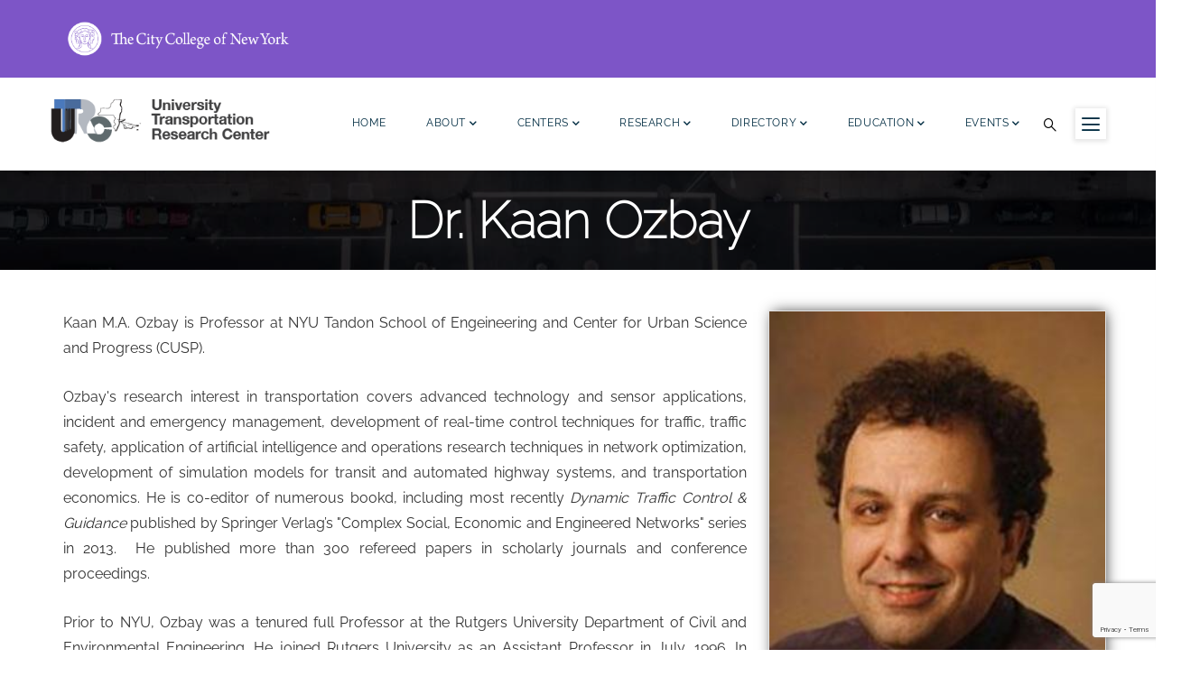

--- FILE ---
content_type: text/html; charset=UTF-8
request_url: https://www.utrc2.org/people/dr-kaan-ozbay
body_size: 11719
content:
<!DOCTYPE html>
<html lang="en" dir="ltr">
  <head> 
    <meta charset="utf-8" />
<script async src="/sites/default/files/google_analytics/gtag.js?t92hn3"></script>
<script>window.dataLayer = window.dataLayer || [];function gtag(){dataLayer.push(arguments)};gtag("js", new Date());gtag("set", "developer_id.dMDhkMT", true);gtag("config", "UA-11755106-1", {"groups":"default","anonymize_ip":true,"page_placeholder":"PLACEHOLDER_page_path"});</script>
<meta name="Generator" content="Drupal 10 (https://www.drupal.org)" />
<meta name="MobileOptimized" content="width" />
<meta name="HandheldFriendly" content="true" />
<meta name="viewport" content="width=device-width, initial-scale=1.0" />
<link rel="icon" href="/sites/default/files/android-chrome-512x512.png" type="image/png" />
<link rel="canonical" href="https://www.utrc2.org/people/dr-kaan-ozbay" />
<link rel="shortlink" href="https://www.utrc2.org/node/1950" />

    <title>Dr. Kaan Ozbay | University Transportation Research Center</title>
    <link rel="stylesheet" media="all" href="/sites/default/files/css/css_vhKV9BS8az700wnyftuI0ev_jN_QQzXnYJFqR2wF9yk.css?delta=0&amp;language=en&amp;theme=gavias_facdori&amp;include=eJx1j1EKwyAQRC9k9UhhjRtZutHirCnevhBIQ1L6MzAP3sDkWrPyRIV0mMwI-QYcBozXEAnsMm1CmBaaU20SstZI-oANlZLdJvxG2NOvNXVlByMT7MOp9RepP8mxBpXETWlwC7_IE8AGv7RajEs6rHmvNsUumk7zhv_Z3weX6vGU4qN2_gCxGW7Q" />
<link rel="stylesheet" media="all" href="//fonts.googleapis.com/css?family=Roboto:300,400,500,700,900" />
<link rel="stylesheet" media="all" href="/sites/default/files/css/css_Otfxs8fqhJ5QLt7K8fUcd4NbV7QSYAgvYrFypjX3vHQ.css?delta=2&amp;language=en&amp;theme=gavias_facdori&amp;include=eJx1j1EKwyAQRC9k9UhhjRtZutHirCnevhBIQ1L6MzAP3sDkWrPyRIV0mMwI-QYcBozXEAnsMm1CmBaaU20SstZI-oANlZLdJvxG2NOvNXVlByMT7MOp9RepP8mxBpXETWlwC7_IE8AGv7RajEs6rHmvNsUumk7zhv_Z3weX6vGU4qN2_gCxGW7Q" />


    <script type="application/json" data-drupal-selector="drupal-settings-json">{"path":{"baseUrl":"\/","pathPrefix":"","currentPath":"node\/1950","currentPathIsAdmin":false,"isFront":false,"currentLanguage":"en"},"pluralDelimiter":"\u0003","suppressDeprecationErrors":true,"google_analytics":{"account":"UA-11755106-1","trackOutbound":true,"trackMailto":true,"trackTel":true,"trackDownload":true,"trackDownloadExtensions":"7z|aac|arc|arj|asf|asx|avi|bin|csv|doc|exe|flv|gif|gz|gzip|hqx|jar|jpe?g|js|mp(2|3|4|e?g)|mov(ie)?|msi|msp|pdf|phps|png|ppt|qtm?|ra(m|r)?|sea|sit|tar|tgz|torrent|txt|wav|wma|wmv|wpd|xls|xml|z|zip","trackColorbox":true},"statistics":{"data":{"nid":"1950"},"url":"\/core\/modules\/statistics\/statistics.php"},"field_group":{"html_element":{"mode":"default","context":"view","settings":{"classes":"","show_empty_fields":false,"id":"contentperson","element":"div","show_label":false,"label_element":"h3","label_element_classes":"","attributes":"","effect":"none","speed":"fast"}}},"ajaxTrustedUrl":{"\/search\/content":true},"user":{"uid":0,"permissionsHash":"df52e3879d2532bf4ba2d108ae2944b05e31999912b4cf208a68c2639a572b4a"}}</script>
<script src="/sites/default/files/js/js_qWKPEq1IfP_rvjQm3fhi0BZBDTj24PqEMsVL9J3JupI.js?scope=header&amp;delta=0&amp;language=en&amp;theme=gavias_facdori&amp;include=eJx1j1EKwyAQRC9k9UhhjRtZutHirCnevhBIQ1L6MzAP3sDkWrPyRIV0mMwI-QYcBozXEAnsMm1CmBaaU20SstZI-oANlZLdJvxG2NOvNXVlByMT7MOp9RepP8mxBpXETWlwC7_IE8AGv7RajEs6rHmvNsUumk7zhv_Z3weX6vGU4qN2_gCxGW7Q"></script>


    <link rel="stylesheet" href="https://www.utrc2.org/themes/custom/gavias_facdori/css/custom.css" media="screen" />
    <link rel="stylesheet" href="https://www.utrc2.org/themes/custom/gavias_facdori/css/update.css" media="screen" />

    

    
          <style class="customize"></style>
    
  </head>

  
  <body class="gavias-content-builder layout-no-sidebars wide page-node-person page-node-1950 path-node node--type-person">

    <a href="#page-main-content" class="visually-hidden focusable" aria-label="Skip to main content" style="color: #303030;">
      Skip to main content
    </a>

      

    
      <div class="dialog-off-canvas-main-canvas" data-off-canvas-main-canvas>
    <div class="gva-body-wrapper">
	<div class="body-page gva-body-page">
	   
	   <header id="header" class="header-default">
  	       <div class="topheader">  <div>
    <div id="block-gavias-facdori-ccny-newheader-2" class="block block-block-content block-block-contentae3581d0-b5ae-4d0d-bc7f-9b5865f92e69 no-title">
  
    
      <div class="content block-content">
      
            <div class="field field--name-body field--type-text-with-summary field--label-hidden field__item"><div style="align-items:center;background-color:#7D55C7;display:flex;flex-wrap:wrap;justify-content:flex-start;padding:10px 20px;width:100%;"><!-- Original Image for larger screens (Desktop) --><div class="header-image" style="flex-shrink:0;margin-right:15px;"><a href="https://ccny.cuny.edu" aria-label="ccny.cuny.edu link" target="_blank"><img style="display:block;" src="/sites/default/files/inline-images/CCNY_RGB_one%20line_white_0.png" alt="CCNY_RGB_one line_white_0" width="275" height="66" loading="lazy"></a></div><!-- Mobile Version: Second Image wrapped with a link --><div class="text-align-center mobile-header-image" style="display:none;width:100%;"><a href="https://www.ccny.cuny.edu/" target="_blank"><img style="display:block;margin:0 auto;" src="/sites/default/files/inline-images/your-second-image.png" alt="Your Second Image" width="325" height="70" loading="lazy">&nbsp;</a></div></div><style>
  /* Ensure the purple background is full width */
  .header-image, .mobile-header-image {
    width: 100%;
  }
  /* Mobile and tablet screen sizes */
  @media (max-width: 768px) { 
    /* Hide the original image on mobile */
    .header-image {
      display: none;
    }
    /* Show and center the second image on mobile */
    .mobile-header-image {
      display: block;
      text-align: center;
    }
    .mobile-header-image img {
      width: 325px; /* Resize the image for mobile */
      height: 70px;
    }
  }
  /* Default: Hide mobile image on desktop */
  .mobile-header-image {
    display: none;
  }
</style></div>
      
    </div>
  </div>
<div id="ccny_mobheader_id" class="block block-block-content block-block-contenta8568334-731b-464d-9425-085d2f4d1cfc no-title">
  
    
      <div class="content block-content">
      
            <div class="field field--name-body field--type-text-with-summary field--label-hidden field__item"><div style="align-items:center;background-color:#7D55C7;display:flex;flex-wrap:wrap;justify-content:center;padding:10px 20px;width:100%;"><div class="header-image-"><a href="https://ccny.cuny.edu" aria-label="ccny.cuny.edu link" target="_blank"><img src="/sites/default/files/logoccny.svg" alt="CCNY_RGB_one line_white_0" width="275" height="75" loading="lazy"></a></div></div></div>
      
    </div>
  </div>

  </div>
</div>
  	   
  
            

   <div class="header-main gv-sticky-menu">
      <div class="container header-content-layout">
         <div class="header-main-inner p-relative">
            <div class="row">
              <div class="col-md-12 col-sm-12 col-xs-12 content-inner">
                <div class="branding">
                                        <div>
    <div id="block-gavias-facdori-sempactlogo" class="block block-block-content block-block-contentab639320-6d29-4119-a8dc-3767641445a4 no-title">
  
    
      <div class="content block-content">
      
            <div class="field field--name-body field--type-text-with-summary field--label-hidden field__item"><img src="/sites/default/files/inline-images/Lca2og_w_0.png" data-entity-uuid="7d0986e3-ef32-45cb-a33a-2164944e1ce0" data-entity-type="file" width="200" height="65" loading="lazy"></div>
      
    </div>
  </div>

      <a href="/" title="Home" rel="home" class="site-branding-logo">
        
        <img class="logo-site" src="/sites/default/files/logo_0_1.png" alt="Home" />
        
    </a>
    
  </div>

                                  </div>
                
                <div class="header-inner clearfix ">
                  <div class="main-menu">
                    <div class="area-main-menu">
                      <div class="area-inner">
                        <div class="gva-offcanvas-mobile">
                          <div class="close-offcanvas hidden"><i class="fa fa-times"></i></div>
                          <div class="main-menu-inner">
                                                            <div>
    <nav aria-labelledby="block-gavias-facdori-main-navigation-menu" id="block-gavias-facdori-main-navigation" class="block block-menu navigation menu--main">
          
  
  <h2  class="visually-hidden block-title block-title" id="block-gavias-facdori-main-navigation-menu"><span>Main navigation</span></h2>
  
  <div class="block-content">
                 
<div class="gva-navigation">

              <ul  class="clearfix gva_menu gva_menu_main">
      
                              
            <li  class="menu-item ">
        <a href="/">          Home        </a>
          
              </li>
                          
            <li  class="menu-item menu-item--expanded ">
        <a href="/about-utrc">          About<span class="icaret nav-plus fas fa-chevron-down"></span>        </a>
          
                      <ul class="menu sub-menu">
                              
            <li  class="menu-item">
        <a href="/welcome-utrc-site">          Welcome to the UTRC Site        </a>
          
              </li>
                          
            <li  class="menu-item">
        <a href="/theme">          Theme        </a>
          
              </li>
                          
            <li  class="menu-item">
        <a href="/directory/staff">          Staff        </a>
          
              </li>
                          
            <li  class="menu-item">
        <a href="/about-UTRC/press">          Press        </a>
          
              </li>
                          
            <li  class="menu-item">
        <a href="/annual-report">          Annual Report        </a>
          
              </li>
                          
            <li  class="menu-item">
        <a href="/program-progress-performance-report">          Program Progress Performance Report        </a>
          
              </li>
                          
            <li  class="menu-item">
        <a href="/newsletter">          Newsletter        </a>
          
              </li>
        </ul>
        </li>
                          
            <li  class="menu-item menu-item--expanded ">
        <a href="">          Centers<span class="icaret nav-plus fas fa-chevron-down"></span>        </a>
          
                      <ul class="menu sub-menu">
                              
            <li  class="menu-item">
        <a href="/sempact">          SEMPACT        </a>
          
              </li>
                          
            <li  class="menu-item">
        <a href="https://tbd.ctr.utexas.edu/">          Travel Behavior and Demand (TBD Center)        </a>
          
              </li>
                          
            <li  class="menu-item">
        <a href="/utmsc">          University Transportation Modeling &amp; Simulation Center (UTMSC)        </a>
          
              </li>
        </ul>
        </li>
                          
            <li  class="menu-item menu-item--expanded">
        <a href="/research">          Research<span class="icaret nav-plus fas fa-chevron-down"></span>        </a>
          
                      <ul class="menu sub-menu">
                              
            <li  class="menu-item">
        <a href="/publications">          Publications        </a>
          
              </li>
                          
            <li  class="menu-item">
        <a href="/research/projects">          Projects        </a>
          
              </li>
                          
            <li  class="menu-item">
        <a href="/research/rfps">          RFPs        </a>
          
              </li>
                          
            <li  class="menu-item">
        <a href="/welcome-utrc-ii-submission-system">          Submit Your Proposal        </a>
          
              </li>
                          
            <li  class="menu-item">
        <a href="/resources-principal-investigators">          Resources for Principal Investigators        </a>
          
              </li>
                          
            <li  class="menu-item menu-item--expanded">
        <a href="">          Funding Categories<span class="icaret nav-plus fas fa-chevron-down"></span>        </a>
          
                      <ul class="menu sub-menu">
                              
            <li  class="menu-item">
        <a href="/research/UTRC-research-initiative">          UTRC Research Initiative        </a>
          
              </li>
                          
            <li  class="menu-item">
        <a href="/research/UTRC-Advanced-Technology-Initiative">          UTRC Advanced Technology Initiative        </a>
          
              </li>
                          
            <li  class="menu-item">
        <a href="/research/UTRC-Faculty-Development-Minigrants">          UTRC Faculty Development Mini-grants        </a>
          
              </li>
                          
            <li  class="menu-item">
        <a href="/research/UTRC-Best-Transportation-Paper-Competition">          UTRC Best Transportation Paper Competition        </a>
          
              </li>
        </ul>
        </li>
        </ul>
        </li>
                          
            <li  class="menu-item menu-item--expanded">
        <a href="/directory">          Directory<span class="icaret nav-plus fas fa-chevron-down"></span>        </a>
          
                      <ul class="menu sub-menu">
                              
            <li  class="menu-item">
        <a href="/directory/consortium-universities">          Consortium Universities        </a>
          
              </li>
                          
            <li  class="menu-item">
        <a href="/directory/partners">          Partners        </a>
          
              </li>
                          
            <li  class="menu-item">
        <a href="/directory/principal-investigators">          Principal Investigators        </a>
          
              </li>
                          
            <li  class="menu-item">
        <a href="/directory/staff">          Staff        </a>
          
              </li>
        </ul>
        </li>
                          
            <li  class="menu-item menu-item--expanded ">
        <a href="/education">          Education<span class="icaret nav-plus fas fa-chevron-down"></span>        </a>
          
                      <ul class="menu sub-menu">
                              
            <li  class="menu-item">
        <a href="/education/where-to-study">          Where to Study        </a>
          
              </li>
                          
            <li  class="menu-item">
        <a href="/education/urban-transportation-and-doctoral-series">          Transportation and Planning Doctoral Series        </a>
          
              </li>
                          
            <li  class="menu-item">
        <a href="/education/aite-scholarships">          AITE Scholarships        </a>
          
              </li>
                          
            <li  class="menu-item">
        <a href="/education/utrc-dissertation-grants-program-not-currently-open">          UTRC Dissertation Grants        </a>
          
              </li>
                          
            <li  class="menu-item">
        <a href="/education/summer-transportation-institute">          Summer Institute        </a>
          
              </li>
                          
            <li  class="menu-item">
        <a href="/september-11th-memorial-program">          September 11th Memorial Program        </a>
          
              </li>
                          
            <li  class="menu-item">
        <a href="/education/Technology-Transfer-Training">          Technology Transfer and Training        </a>
          
              </li>
                          
            <li  class="menu-item">
        <a href="/education/Transportation-Graduate-Education-Certificate-Program">          Online Graduate Certificate Program        </a>
          
              </li>
                          
            <li  class="menu-item">
        <a href="/education/utrc-travel-grants">          UTRC Travel Grants        </a>
          
              </li>
                          
            <li  class="menu-item">
        <a href="">          Student Award Recipients        </a>
          
              </li>
                          
            <li  class="menu-item">
        <a href="/education/apply-for-scholarship">          Apply For Scholarships        </a>
          
              </li>
        </ul>
        </li>
                          
            <li  class="menu-item menu-item--expanded ">
        <a href="/events">          Events<span class="icaret nav-plus fas fa-chevron-down"></span>        </a>
          
                      <ul class="menu sub-menu">
                              
            <li  class="menu-item">
        <a href="/events">          Events        </a>
          
              </li>
                          
            <li  class="menu-item">
        <a href="/about-UTRC/press">          News        </a>
          
              </li>
                          
            <li  class="menu-item">
        <a href="/events/past-events">          Past Events        </a>
          
              </li>
                          
            <li  class="menu-item">
        <a href="/events/visiting-scholar-seminar-series">          Visiting Scholar Seminar Series        </a>
          
              </li>
        </ul>
        </li>
        </ul>
  

</div>


        </div>  
</nav>

  </div>

                                                      </div>

                                                  </div>
                        
                        <div id="menu-bar" class="menu-bar menu-bar-mobile d-lg-none d-xl-none">
                          <span class="one"></span>
                          <span class="two"></span>
                          <span class="three"></span>
                        </div>

                                                  <div class="gva-search-region search-region">
                            <span class="icon"><i class="gv-icon-52"></i></span>
                            <div class="search-content">  
                                <div>
    <div class="views-exposed-form block block-views block-views-exposed-filter-blocksearch-content-page-1 no-title" data-drupal-selector="views-exposed-form-search-content-page-1" id="block-gavias-facdori-exposedformsearch-contentpage-1">
  
    
      <div class="content block-content">
      <form action="/search/content" method="get" id="views-exposed-form-search-content-page-1" accept-charset="UTF-8">
  <div class="js-form-item form-item js-form-type-textfield form-item-keys js-form-item-keys">
      <label for="edit-keys">Search</label>
        <input data-drupal-selector="edit-keys" type="text" id="edit-keys" name="keys" value="" size="30" maxlength="128" class="form-text" />

        </div>
<div data-drupal-selector="edit-actions" class="form-actions js-form-wrapper form-wrapper" id="edit-actions"><input data-drupal-selector="edit-submit-search-content" type="submit" id="edit-submit-search-content" value="Search" class="button js-form-submit form-submit" />
</div>


</form>

    </div>
  </div>

  </div>

                            </div>  
                          </div>
                                                                          <div class="quick-side-icon d-none d-lg-block d-xl-block">
                            <div class="icon"><a href="#"  aria-label="Menu icon for sidebar"><span class="qicon gv-icon-103"></span></a></div>
                          </div>
                          

                      </div>
                    </div>
                  </div>  
                </div> 
              </div>

            </div>
         </div>
      </div>
   </div>

</header>

		
	   	   				<div class="breadcrumbs">
				  <div>
    

<div class="breadcrumb-content-inner">
  <div class="gva-breadcrumb-content">
    <div id="block-gavias-facdori-breadcrumbs" class="text-light block gva-block-breadcrumb block-system block-system-breadcrumb-block no-title">
      <div class="breadcrumb-style gva-parallax-background" style="background-color: #F6F6F6;background-image: url(&#039;/themes/custom/gavias_facdori/images/breadcrumb.jpg&#039;);background-position: center center;background-repeat: no-repeat;">
        <div class="container">
          <div class="breadcrumb-content-main">
                          <div class="">
                <div class="content block-content"><div class="breadcrumb-links">
  <div class="content-inner">
          <nav class="breadcrumb " aria-labelledby="system-breadcrumb">
        <h2 id="system-breadcrumb" class="visually-hidden">Breadcrumb</h2>
        <ol>
          
                            <li>
                          <a href="/">Home</a>
                                      <span class=""> - </span>
              
          </li>
                            <li>
                          
                          
          </li>
                            <li>
                          Dr. Kaan Ozbay
                          
          </li>
        
          <li></li>
        </ol>
      </nav>
      </div> 
</div>  </div>
              </div>  
                        <h2 class="page-title">Dr. Kaan Ozbay </h2>
          </div> 
        </div> 
        <div class="gva-parallax-inner skrollable skrollable-between" data-bottom-top="top: -80%;" data-top-bottom="top: 0%;"></div>    
      </div> 
    </div>  
  </div>  
</div>  


  </div>

			</div>
				
		<div role="main" class="main main-page has-breadcrumb">
		
			<div class="clearfix"></div>
				

							<div class="help gav-help-region">
					<div class="container">
						<div class="content-inner">
							  <div>
    <div data-drupal-messages-fallback class="hidden"></div>

  </div>

						</div>
					</div>
				</div>
						
			<div class="clearfix"></div>
						
			<div class="clearfix"></div>
			
			<div id="content" class="content content-full">
				<div class="container container-bg">
					<div class="content-main-inner">
	<div class="row">
		
				 

		<div id="page-main-content" class="main-content col-xl-12 col-lg-12 col-md-12 col-sm-12 col-xs-12 order-xl-2 order-lg-2 order-md-1 order-sm-1 order-xs-1 ">

			<div class="main-content-inner">
				
				
									<div class="content-main">
						  <div>
    <div id="block-gavias-facdori-content" class="block block-system block-system-main-block no-title">
  
    
      <div class="content block-content">
      

<article data-history-node-id="1950" class="node node--type-person node--promoted node--view-mode-full clearfix">
  <header>
    
            
      </header>
  <div class="node__content clearfix">
    
<div  id="contentperson">
      
            <div class="field field--name-body field--type-text-with-summary field--label-hidden field__item"><p style="list-style-type: none; margin-left: 15px; text-align: justify;">Kaan M.A. Ozbay is Professor at NYU Tandon School of Engeineering and Center for Urban Science and Progress (CUSP).</p>
<p style="list-style-type: none; margin-left: 15px; text-align: justify;">Ozbay's research interest in transportation covers advanced technology and sensor applications, incident and emergency management, development of real-time control techniques for traffic, traffic safety, application of artificial intelligence and operations research techniques in network optimization, development of simulation models for transit and automated highway systems, and transportation economics. He is co-editor of numerous bookd, including most recently&nbsp;<em style="list-style-type:none;">Dynamic Traffic Control &amp; Guidance</em>&nbsp;published by Springer Verlag’s "Complex Social, Economic and Engineered Networks" series in 2013.&nbsp; He published more than 300 refereed papers in scholarly journals and conference proceedings.</p>
<p style="list-style-type: none; margin-left: 15px; text-align: justify;">Prior to NYU, Ozbay was a tenured full Professor at the Rutgers University Department of Civil and Environmental Engineering. He joined Rutgers University as an Assistant Professor in July, 1996. In 2008, he was a visiting scholar at the Operations Research and Financial Engineering (ORFE) Department of Princeton University.&nbsp; He is the recipient of the prestigious National Science Foundation (NSF) CAREER award. Ozbay serves as the “Associate Editor” of&nbsp;<em style="list-style-type:none;">Networks and Spatial Economic</em>&nbsp;journal and&nbsp;<em style="list-style-type:none;">Transportmetrica B: Transportation Dynamics&nbsp;</em>journal. He is also a member of the editorial board of the&nbsp;<em style="list-style-type:none;">ITS</em>&nbsp;journal. &nbsp; Ozbay was elected to the Board of Directors of the Intelligent Transportation Society of New Jersey in 2013. He is also a current member of the Board of Directors of the University Transportation Research Center (UTRC) at the City University of New York – USDOT’s Region 2 University Transportation Center.</p>
<p style="list-style-type: none; margin-left: 15px; text-align: justify;">Since 1994, Dr. Ozbay, has been the Principal Investigator and Co-Principal Investigator of 77 projects funded at a level of more than $11,00,000 by National Science Foundation, NJDOT, NYMTC, NY State DOT, New Jersey Highway Authority, USDOT, FHWA, VDOT, CUNY University Transportation Research Center (UTRC), Department of Homeland Security, USDOT ITS Research Center of Excellence. He was the founding director of the Rutgers Intelligent Transportation Systems (RITS) laboratory that led ITS research and education activities at Rutgers University until 2013.</p>
<p style="list-style-type: none; margin-left: 15px; text-align: justify;">&nbsp;</p>
<p style="list-style-type: none; margin-left: 15px;"><u style="font-family: inherit; font-size: 0.9em;">List of Publications:</u></p>
<p><strong>&nbsp; &nbsp; Exploring pedestrian Bluetooth and WiFi detection at public transportation terminals</strong></p>
<p>&nbsp; &nbsp;&nbsp;<a href="https://ieeexplore.ieee.org/document/7795559/">https://ieeexplore.ieee.org/document/7795559/</a></p>
<p><strong>&nbsp; &nbsp; Estimating Pedestrian Densities, Wait Times, and Flows with Wi-Fi and Bluetooth Sensors</strong></p>
<p>&nbsp; &nbsp;&nbsp;<a href="https://trrjournalonline.trb.org/doi/abs/10.3141/2644-09">https://trrjournalonline.trb.org/doi/abs/10.3141/2644-09</a></p>
<p><strong>&nbsp; &nbsp; Investigating Transit Passenger Arrivals using Wi-Fi and Bluetooth Sensors</strong></p>
<p>&nbsp; &nbsp;&nbsp;<a href="https://www.semanticscholar.org/paper/Investigating-Transit-Passenger-Arrivals-using-and-Kurkcu-Ozbay/8776090c954e5bbe41d88e3f8578b5c09234b6d2">https://www.semanticscholar.org/paper/Investigating-Transit-Passenger-Arrivals-using-and-Kurkcu-Ozbay/8776090c954e5bbe41d88e3f8578b5c09234b6d2</a></p>
</div>
      
  </div>

<div  id="sidebarperson">
      
            <div class="field field--name-field-image field--type-image field--label-hidden field__item">
<div class="item-image">
  <img loading="lazy" src="/sites/default/files/styles/person_picture/public/images/Kaan-Ozbay.jpg?itok=xt2EGr8T" alt="" />


</div>
</div>
      
<div  id="personname">
      
            <div class="field field--name-field-name-first field--type-string field--label-hidden field__item">Kaan</div>
      
            <div class="field field--name-field-name-last field--type-string field--label-hidden field__item">Ozbay</div>
      
  </div>

            <div class="field field--name-field-title field--type-string field--label-hidden field__item">Professor</div>
      
            <div class="field field--name-field-name-organization field--type-entity-reference field--label-hidden field__item"><a href="/institutions/new-york-university" hreflang="en">New York University</a></div>
      
  <div class="field field--name-field-email field--type-email field--label-inline">
    <div class="field__label">Email</div>
              <div class="field__item"><a href="mailto:kaan.ozbay@nyu.edu">kaan.ozbay@nyu.edu</a></div>
          </div>

  <div class="field field--name-field-website field--type-link field--label-inline">
    <div class="field__label">Website</div>
              <div class="field__item"><a href="http://engineering.nyu.edu/people/kaan-ozbay">http://engineering.nyu.edu/people/kaan-ozbay</a></div>
          </div>

  <div class="field field--name-field-education field--type-string field--label-above">
    <div class="field__label">Education</div>
          <div class="field__items">
              <div class="field__item">Ph.D., Virginia Tech, 1996</div>
          <div class="field__item">M.S. Virginia Tech, 1991</div>
          <div class="field__item">B.S. Bogazicki (Bosphorous) University, Istanbul, Turkey, 1988</div>
              </div>
      </div>

  </div>

  </div>
</article>

    </div>
  </div>
<div id="block-gavias-facdori-personprojectaccordion" class="block block-block-content block-block-contentdb99d281-1ef2-43dd-961c-41a571d3dea7 no-title">
  
    
      <div class="content block-content">
      
            <div class="field field--name-body field--type-text-with-summary field--label-hidden field__item"><div class="panel panel-default"><div class="panel-heading"><h4 class="panel-title"><a class href="#BlockProjectsPerson" role="button" data-toggle="collapse" aria-expanded="true">Projects</a></h4></div></div></div>
      
    </div>
  </div>
<div class="views-element-container panel-collapse show panel-collapse collapse block block-views block-views-blockprojects-view-block-project-person no-title" id="BlockProjectsPerson">
  
    
      <div class="content block-content">
      <div><div class="gva-view js-view-dom-id-660e68e11415ff4b573810c14e23df542cb304fe93d24dfcc9ba906e67060ec0">
  
  
  

  
  
  

  <table class="cols-2">
        <thead>
      <tr>
                                                  <th id="view-title-table-column" class="views-field views-field-title" scope="col">Title</th>
                                                  <th id="view-field-partners-table-column" class="views-field views-field-field-partners" scope="col">Sponsor(s)</th>
              </tr>
    </thead>
    <tbody>
          <tr>
                                                                                        <td headers="view-title-table-column" class="views-field views-field-title"><a href="/research/projects/calibrationdevelopment-safety-peformance-functions-new-jersey" hreflang="en">Calibration/Development of Safety Peformance Functions for New Jersey</a>          </td>
                                                                                        <td headers="view-field-partners-table-column" class="views-field views-field-field-partners">New Jersey Department of Transportation (NJDOT)          </td>
              </tr>
          <tr>
                                                                                        <td headers="view-title-table-column" class="views-field views-field-title"><a href="/research/projects/coordinated-intelligent-transportation-systems-deployment-new-york-city-cidny" hreflang="en">Coordinated Intelligent Transportation Systems Deployment in New York City (CIDNY)</a>          </td>
                                                                                        <td headers="view-field-partners-table-column" class="views-field views-field-field-partners">New York City Department of Transportation (NYCDOT), University Transportation Research Center (UTRC)          </td>
              </tr>
          <tr>
                                                                                        <td headers="view-title-table-column" class="views-field views-field-title"><a href="/research/projects/develop-multi-agencymulti-modal-construction-management-tool-enhance-coordination" hreflang="en">Develop a multi-agency/multi modal construction management tool to enhance coordination of construction projects city wide during planning and operation phases to improve highway mobility and drivers experience</a>          </td>
                                                                                        <td headers="view-field-partners-table-column" class="views-field views-field-field-partners">New York City Department of Transportation (NYCDOT), University Transportation Research Center (UTRC)          </td>
              </tr>
          <tr>
                                                                                        <td headers="view-title-table-column" class="views-field views-field-title"><a href="/research/projects/develop-data-storage-and-access-platform-mta-bus-time-data" hreflang="en">Develop Data Storage and Access Platform for MTA Bus Time Data</a>          </td>
                                                                                        <td headers="view-field-partners-table-column" class="views-field views-field-field-partners">New York City Department of Transportation (NYCDOT), University Transportation Research Center (UTRC)          </td>
              </tr>
          <tr>
                                                                                        <td headers="view-title-table-column" class="views-field views-field-title"><a href="/research/projects/developing-ny-statewide-equity-measures-and-synthetic-dataset-analysis-equitable" hreflang="en">Developing NY Statewide Equity Measures and a Synthetic Dataset for Analysis of Equitable and Sustainable Mobility Technology and Policy Deployments</a>          </td>
                                                                                        <td headers="view-field-partners-table-column" class="views-field views-field-field-partners">Research and Innovative Technology Administration / USDOT (RITA)          </td>
              </tr>
          <tr>
                                                                                        <td headers="view-title-table-column" class="views-field views-field-title"><a href="/research/projects/evaluation-and-testing-regional-models" hreflang="en">Evaluation and Testing of Regional Models</a>          </td>
                                                                                        <td headers="view-field-partners-table-column" class="views-field views-field-field-partners">Research and Innovative Technology Administration / USDOT (RITA), New York Metropolitan Transportation Council (NYMTC)          </td>
              </tr>
          <tr>
                                                                                        <td headers="view-title-table-column" class="views-field views-field-title"><a href="/research/projects/evaluation-study-port-authority-new-york-and-new-jerseys-value-pricing-initiative" hreflang="en">Evaluation Study of the Port Authority of New York and New Jersey&#039;s Value Pricing Initiative</a>          </td>
                                                                                        <td headers="view-field-partners-table-column" class="views-field views-field-field-partners">Federal Highway Administration / USDOT (FHWA), New Jersey Department of Transportation (NJDOT), Port Authority of New York and New Jersey (PANYNJ)          </td>
              </tr>
          <tr>
                                                                                        <td headers="view-title-table-column" class="views-field views-field-title"><a href="/research/projects/feasibility-freight-villages-nymtc-region" hreflang="en">Feasibility of Freight Villages in the NYMTC Region</a>          </td>
                                                                                        <td headers="view-field-partners-table-column" class="views-field views-field-field-partners">Research and Innovative Technology Administration / USDOT (RITA), New York Metropolitan Transportation Council (NYMTC)          </td>
              </tr>
          <tr>
                                                                                        <td headers="view-title-table-column" class="views-field views-field-title"><a href="/research/projects/freight-movement-economic-indicator-new-jerseynew-york-bi-state-area" hreflang="en">Freight Movement as an Economic Indicator for the New Jersey/New York Bi-State Area</a>          </td>
                                                                                        <td headers="view-field-partners-table-column" class="views-field views-field-field-partners">Research and Innovative Technology Administration / USDOT (RITA), Rutgers University          </td>
              </tr>
          <tr>
                                                                                        <td headers="view-title-table-column" class="views-field views-field-title"><a href="/research/projects/improvements-nymtc-data-products" hreflang="en">Improvements on NYMTC Data Products</a>          </td>
                                                                                        <td headers="view-field-partners-table-column" class="views-field views-field-field-partners">New York Metropolitan Transportation Council (NYMTC), Research and Innovative Technology Administration / USDOT (RITA)          </td>
              </tr>
          <tr>
                                                                                        <td headers="view-title-table-column" class="views-field views-field-title"><a href="/research/projects/modeling-disaster-operations-interdisciplinary-perspective-new-york-new-jersey" hreflang="en">Modeling Disaster Operations from an Interdisciplinary Perspective in the New York-New Jersey Area</a>          </td>
                                                                                        <td headers="view-field-partners-table-column" class="views-field views-field-field-partners">Research and Innovative Technology Administration / USDOT (RITA)          </td>
              </tr>
          <tr>
                                                                                        <td headers="view-title-table-column" class="views-field views-field-title"><a href="/research/projects/new-jerseys-links-21st-century-maximizing-impact-infrastructure-investment" hreflang="en">New Jersey&#039;s Links to the 21st Century: Maximizing the Impact of Infrastructure Investment</a>          </td>
                                                                                        <td headers="view-field-partners-table-column" class="views-field views-field-field-partners">Research and Innovative Technology Administration / USDOT (RITA), New Jersey Department of Transportation (NJDOT)          </td>
              </tr>
          <tr>
                                                                                        <td headers="view-title-table-column" class="views-field views-field-title"><a href="/research/projects/offshore-wind-development-research" hreflang="en">Offshore Wind Development Research</a>          </td>
                                                                                        <td headers="view-field-partners-table-column" class="views-field views-field-field-partners">New Jersey Department of Transportation (NJDOT), Research and Innovative Technology Administration / USDOT (RITA)          </td>
              </tr>
          <tr>
                                                                                        <td headers="view-title-table-column" class="views-field views-field-title"><a href="/research/projects/operational-analysis-technical-guidance-and-support" hreflang="en">Operational Analysis, Technical Guidance and Support</a>          </td>
                                                                                        <td headers="view-field-partners-table-column" class="views-field views-field-field-partners">Research and Innovative Technology Administration / USDOT (RITA), New York State Department of Transportation (NYSDOT)          </td>
              </tr>
          <tr>
                                                                                        <td headers="view-title-table-column" class="views-field views-field-title"><a href="/research/projects/portable-and-integrated-multi-sensor-system-data-driven-performance-evaluation" hreflang="en">Portable and Integrated Multi-Sensor System for Data Driven Performance Evaluation of Urban Transportation Networks</a>          </td>
                                                                                        <td headers="view-field-partners-table-column" class="views-field views-field-field-partners">University Transportation Research Center (UTRC)          </td>
              </tr>
          <tr>
                                                                                        <td headers="view-title-table-column" class="views-field views-field-title"><a href="/research/projects/quantifying-non-recurring-delay-new-york-citys-arterial-highways" hreflang="en">Quantifying Non-Recurring Delay on New York City&#039;s Arterial Highways</a>          </td>
                                                                                        <td headers="view-field-partners-table-column" class="views-field views-field-field-partners">Research and Innovative Technology Administration / USDOT (RITA), New York State Department of Transportation (NYSDOT)          </td>
              </tr>
          <tr>
                                                                                        <td headers="view-title-table-column" class="views-field views-field-title"><a href="/research/projects/real-time-estimation-transit-origin-destination-patterns-and-delays-using-low" hreflang="en">Real-time Estimation of Transit Origin-Destination Patterns and Delays Using Low-Cost Ubiquitous Advanced Technologies</a>          </td>
                                                                                        <td headers="view-field-partners-table-column" class="views-field views-field-field-partners">University Transportation Research Center (UTRC)          </td>
              </tr>
          <tr>
                                                                                        <td headers="view-title-table-column" class="views-field views-field-title"><a href="/research/projects/smart-transportation-planning-and-management-high-impact-events-integrating" hreflang="en">Smart Transportation Planning and Management for High-Impact Events Integrating Digital Twin and Computer Vision Technologies</a>          </td>
                                                                                        <td headers="view-field-partners-table-column" class="views-field views-field-field-partners">          </td>
              </tr>
          <tr>
                                                                                        <td headers="view-title-table-column" class="views-field views-field-title"><a href="/research/projects/cost-transporting-people-new-jersey-phase-1" hreflang="en">The Cost of Transporting People in New Jersey, Phase 1</a>          </td>
                                                                                        <td headers="view-field-partners-table-column" class="views-field views-field-field-partners">Research and Innovative Technology Administration / USDOT (RITA), New Jersey Department of Transportation (NJDOT)          </td>
              </tr>
          <tr>
                                                                                        <td headers="view-title-table-column" class="views-field views-field-title"><a href="/research/projects/cost-transporting-people-new-jersey-phase-2" hreflang="en">The Cost of Transporting People in New Jersey, Phase 2</a>          </td>
                                                                                        <td headers="view-field-partners-table-column" class="views-field views-field-field-partners">Research and Innovative Technology Administration / USDOT (RITA), New Jersey Department of Transportation (NJDOT)          </td>
              </tr>
          <tr>
                                                                                        <td headers="view-title-table-column" class="views-field views-field-title"><a href="/research/projects/untangling-heterogeneous-passenger-and-freight-policy-and-program-causal" hreflang="en">Untangling Heterogeneous Passenger and Freight Policy and Program Causal Contributions with Data-Driven Time-of-Day Monitoring and Evaluation Frameworks</a>          </td>
                                                                                        <td headers="view-field-partners-table-column" class="views-field views-field-field-partners">          </td>
              </tr>
          <tr>
                                                                                        <td headers="view-title-table-column" class="views-field views-field-title"><a href="/research/projects/utilizing-remote-sensing-technology-post-disaster-management-transportation" hreflang="en">Utilizing Remote Sensing Technology in Post-Disaster Management of Transportation Networks</a>          </td>
                                                                                        <td headers="view-field-partners-table-column" class="views-field views-field-field-partners">Research and Innovative Technology Administration / USDOT (RITA), Rutgers University          </td>
              </tr>
      </tbody>
</table>

    

  
  

  
  
</div>
</div>

    </div>
  </div>
<div id="block-gavias-facdori-accordian" class="block block-block-content block-block-content4779f459-1ce7-4355-bc51-c9420e55aba4 no-title">
  
    
      <div class="content block-content">
      
            <div class="field field--name-body field--type-text-with-summary field--label-hidden field__item"><div class="panel panel-default"><div class="panel-heading"><h4 class="panel-title"><a class="collapsed" href="#BlockAwardsPerson" role="button" data-toggle="collapse" aria-expanded="false">Awards</a></h4></div></div></div>
      
    </div>
  </div>
<div class="views-element-container panel-collapse show block block-views block-views-blockprojects-view-block-awards-person no-title" id="BlockAwardsPerson">
  
    
      <div class="content block-content">
      <div><div class="gva-view js-view-dom-id-5f0e02a076a31049ca44162f9a65923d9df56f44e02b6c5e77b1169c1824db13">
  
  
  

  
  
  

  <table class="cols-2">
      <caption>
          UTRC Research Initiative
            </caption>
        <thead>
      <tr>
                                                  <th id="view-taxonomy-vocabulary-10-table-column" class="views-field views-field-taxonomy-vocabulary-10" scope="col">Year</th>
                                                  <th id="view-title-table-column--2" class="views-field views-field-title" scope="col">Title</th>
              </tr>
    </thead>
    <tbody>
          <tr>
                                                                                        <td headers="view-taxonomy-vocabulary-10-table-column" class="views-field views-field-taxonomy-vocabulary-10">2008          </td>
                                                                                        <td headers="view-title-table-column--2" class="views-field views-field-title"><a href="/research/projects/freight-movement-economic-indicator-new-jerseynew-york-bi-state-area" hreflang="en">Freight Movement as an Economic Indicator for the New Jersey/New York Bi-State Area</a>          </td>
              </tr>
          <tr>
                                                                                        <td headers="view-taxonomy-vocabulary-10-table-column" class="views-field views-field-taxonomy-vocabulary-10">2013          </td>
                                                                                        <td headers="view-title-table-column--2" class="views-field views-field-title"><a href="/research/projects/modeling-disaster-operations-interdisciplinary-perspective-new-york-new-jersey" hreflang="en">Modeling Disaster Operations from an Interdisciplinary Perspective in the New York-New Jersey Area</a>          </td>
              </tr>
          <tr>
                                                                                        <td headers="view-taxonomy-vocabulary-10-table-column" class="views-field views-field-taxonomy-vocabulary-10">2016          </td>
                                                                                        <td headers="view-title-table-column--2" class="views-field views-field-title"><a href="/research/projects/develop-data-storage-and-access-platform-mta-bus-time-data" hreflang="en">Develop Data Storage and Access Platform for MTA Bus Time Data</a>          </td>
              </tr>
          <tr>
                                                                                        <td headers="view-taxonomy-vocabulary-10-table-column" class="views-field views-field-taxonomy-vocabulary-10">2017          </td>
                                                                                        <td headers="view-title-table-column--2" class="views-field views-field-title"><a href="/research/projects/portable-and-integrated-multi-sensor-system-data-driven-performance-evaluation" hreflang="en">Portable and Integrated Multi-Sensor System for Data Driven Performance Evaluation of Urban Transportation Networks</a>          </td>
              </tr>
          <tr>
                                                                                        <td headers="view-taxonomy-vocabulary-10-table-column" class="views-field views-field-taxonomy-vocabulary-10">2018          </td>
                                                                                        <td headers="view-title-table-column--2" class="views-field views-field-title"><a href="/research/projects/calibrationdevelopment-safety-peformance-functions-new-jersey" hreflang="en">Calibration/Development of Safety Peformance Functions for New Jersey</a>          </td>
              </tr>
      </tbody>
</table>
<table class="cols-2">
      <caption>
          UTRC Advanced Technology Initiative
            </caption>
        <thead>
      <tr>
                                                  <th id="view-taxonomy-vocabulary-10-table-column--2" class="views-field views-field-taxonomy-vocabulary-10" scope="col">Year</th>
                                                  <th id="view-title-table-column--3" class="views-field views-field-title" scope="col">Title</th>
              </tr>
    </thead>
    <tbody>
          <tr>
                                                                                        <td headers="view-taxonomy-vocabulary-10-table-column--2" class="views-field views-field-taxonomy-vocabulary-10">2008          </td>
                                                                                        <td headers="view-title-table-column--3" class="views-field views-field-title"><a href="/research/projects/utilizing-remote-sensing-technology-post-disaster-management-transportation" hreflang="en">Utilizing Remote Sensing Technology in Post-Disaster Management of Transportation Networks</a>          </td>
              </tr>
      </tbody>
</table>

    

  
  

  
  
</div>
</div>

    </div>
  </div>

  </div>

					</div>
				
							</div>

		</div>

		<!-- Sidebar Left -->
				<!-- End Sidebar Left -->

		<!-- Sidebar Right -->
				<!-- End Sidebar Right -->
		
	</div>
</div>
				</div>
			</div>

			
						
		</div>
	</div>

	
<footer id="footer" class="footer">
  <div class="footer-inner">
    
         <div class="footer-top">
        <div class="container">
          <div class="row">
            <div class="col-xl-12 col-lg-12 col-md-12 col-sm-12 col-xs-12">
              <div class="before-footer clearfix area">
                    <div>
    <div id="block-gavias-facdori-beforefooter" class="block block-block-content block-block-content3a64bfb9-3524-45c2-be23-cc4c35e17f2e no-title">
  
    
      <div class="content block-content">
      
            <div class="field field--name-body field--type-text-with-summary field--label-hidden field__item"><!-- Begin Constant Contact Active Forms --><script> var _ctct_m = "0a09714a3e736e71446fc4c195b9c8cf"; </script><script id="signupScript" src="//static.ctctcdn.com/js/signup-form-widget/current/signup-form-widget.min.js" async defer></script><!-- Begin Constant Contact Inline Form Code --><!-- End Constant Contact Active Forms --><div class="ctct-inline-form" data-form-id="3877f27d-4dfc-4b1c-b591-9066d905df58">&nbsp;</div><!-- End Constant Contact Inline Form Code --></div>
      
    </div>
  </div>

  </div>

              </div>
            </div>
          </div>     
        </div>   
      </div> 
          
     <div class="footer-center">
        <div class="container">      
           <div class="row">
                              <div class="footer-first col-xl-3 col-lg-3 col-md-12 col-sm-12 col-xs-12 footer-column">
                    <div>
    <div id="block-gavias-facdori-contactinfo" class="block block-block-content block-block-contented0b5835-fd56-4d4b-a1e3-b96b513d757b">
  
      <h2 class="block-title" ><span>Contact info</span></h2>
    
      <div class="content block-content">
      
            <div class="field field--name-body field--type-text-with-summary field--label-hidden field__item"><div class="contact-info"><p class="description">University Transportation Research Center Marshak Hall - Science Building, Suite 910</p><ul><li><span>The City College of New York, 138th Street &amp; Convent Avenue , New York, NY 10031</span></li><li><a href="mailto:info@utrc2.org">info@utrc2.org</a></li><li>212-650-8050</li></ul><p>&nbsp;</p><p>&nbsp;</p></div></div>
      
    </div>
  </div>

  </div>

                </div> 
              
                             <div class="footer-second col-xl-3 col-lg-3 col-md-12 col-sm-12 col-xs-12 footer-column">
                    <div>
    <div id="block-gavias-facdori-contentblockempty" class="block block-block-content block-block-content3d8291b9-ef3c-4c3c-ac30-d6cb7647be2f no-title">
  
    
      <div class="content block-content">
      
    </div>
  </div>

  </div>

                </div> 
              
                              <div class="footer-third col-xl-3 col-lg-3 col-md-12 col-sm-12 col-xs-12 footer-column">
                    <div>
    <div id="block-gavias-facdori-linksfooter" class="block block-block-content block-block-content74f40c64-99ef-4124-aaf8-c8aa46483ae5">
  
      <h2 class="block-title" ><span>Sitemap</span></h2>
    
      <div class="content block-content">
      
            <div class="field field--name-body field--type-text-with-summary field--label-hidden field__item"><div class="clearfix"><div class="row"><div class="col-lg-6 col-xs-12"><p><a href="https://utrc2.org/about-utrc">About Us</a></p><p><a href="https://utrc2.org/sempact">SEMPACT</a></p><p><a href="https://utrc2.org/education/education">Education</a></p><p><a href="https://utrc2.org/research">Research</a></p><p><a href="https://utrc2.org/events">Events</a></p><p><a href="https://utrc2.org/directory">Directory</a></p></div></div></div></div>
      
    </div>
  </div>

  </div>

                </div> 
              
                               <div class="footer-four col-xl-3 col-lg-3 col-md-12 col-sm-12 col-xs-12 footer-column">
                    <div>
    <div id="block-gavias-facdori-contactboxfooter" class="block block-block-content block-block-content0627c5de-fb9f-42bf-95bb-b933b0a74012">
  
      <h2 class="block-title" ><span>Social Media Links</span></h2>
    
      <div class="content block-content">
      
            <div class="field field--name-body field--type-text-with-summary field--label-hidden field__item"><div class="contact-box-footer"><a href="https://www.linkedin.com/company/utrc2" aria-label="linkedin"><img src="/sites/default/files/linkedin_icon.png" alt width="20" height="20" loading="lazy"></a> @<a href="https://www.linkedin.com/company/UTRC2" aria-label="linkedin">UTRC2</a></div><div class="contact-box-footer">&nbsp;</div><div class="contact-box-footer"><a href="https://twitter.com/UTRCRegion2" aria-label="X logo"><img src="/sites/default/files/inline-images/X_logo_2023_%28white%29%2050x50.png" data-entity-uuid="72636357-9f57-4c96-9fb3-ce5d34b90c8f" data-entity-type="file" alt width="20" height="20" loading="lazy"></a> @<a href="https://twitter.com/utrcregion2" aria-label="X">UTRCRegion2</a></div><div class="contact-box-footer"><br><br>&nbsp;</div></div>
      
    </div>
  </div>

  </div>

                </div> 
                         </div>   
        </div>
    </div>  
  </div>   

      <div class="copyright">
      <div class="container">
        <div class="copyright-inner">
              <div>
    <div id="block-gavias-facdori-accessibility-2" class="block block-block-content block-block-content48ad6c92-2aee-496d-89fc-ef0a478a7efd no-title">
  
    
      <div class="content block-content">
      
            <div class="field field--name-body field--type-text-with-summary field--label-hidden field__item"><script src="https://cdn.userway.org/widget.js" data-account="8XFcHcTdVf" data-position="2"></script></div>
      
    </div>
  </div>

  </div>

        </div>   
      </div>   
    </div>
    	       <div class="bottom_footer">  <div>
    <div id="block-gavias-facdori-ccny-footer" class="block block-block-content block-block-contentd74176ad-e12b-4f5d-9217-4c13dc70a05c no-title">
  
    
      <div class="content block-content">
      
            <div class="field field--name-body field--type-text-with-summary field--label-hidden field__item"><div style="align-items:center;background-color:black;color:white;display:flex;flex-wrap:wrap;justify-content:space-between;padding:20px;"><div class="footerlogo" style="align-items:center;display:flex;"><a href="https://www.ccny.cuny.edu/" aria-label="UTRC"><img src="/sites/default/files/inline-images/CCNY_RGB_horizontal_white.png" alt="ccny_whitefooter" width="200" height="84" loading="lazy"> </a><a href="https://www.cuny.edu/" aria-label="UTRC"><img src="/sites/default/files/inline-images/CUNY_Logo_WHT.png" alt="cuny_whitelogo" width="55" height="54" loading="lazy">&nbsp;</a></div><div class="text-align-center" style="flex-grow:1;"><a style="margin:0 10px;" href="https://instagram.com/ccnycitycollege/" aria-label="Instagram" alt="ccny_instagram" target="_blank"><svg width="24" height="24" viewBox="0 0 24 24" fill="white"><path d="M7.75 2h8.5A5.76 5.76 0 0 1 22 7.75v8.5A5.76 5.76 0 0 1 16.25 22h-8.5A5.76 5.76 0 0 1 2 16.25v-8.5A5.76 5.76 0 0 1 7.75 2zm0-2A7.75 7.75 0 0 0 0 7.75v8.5A7.75 7.75 0 0 0 7.75 24h8.5A7.75 7.75 0 0 0 24 16.25v-8.5A7.75 7.75 0 0 0 16.25 0zM12 6.25A5.75 5.75 0 1 1 6.25 12 5.76 5.76 0 0 1 12 6.25m0-2A7.75 7.75 0 1 0 19.75 12 7.75 7.75 0 0 0 12 4.25zm6.5-.5a1.25 1.25 0 1 1-1.25 1.25A1.25 1.25 0 0 1 18.5 3.75z" /></svg>&nbsp;</a><a style="margin:0 10px;" href="https://www.facebook.com/TheCityCollegeofNewYork/#" aria-label="facebook" alt="ccny_facebook" target="_blank"><svg width="24" height="24" viewBox="0 0 24 24" fill="white"> <path d="M22 12a10 10 0 1 0-11.5 9.9V14.9H7.9V12h2.6V9.7c0-2.5 1.5-3.9 3.8-3.9a15.6 15.6 0 0 1 2.3.2V8h-1.3c-1.3 0-1.6.6-1.6 1.5V12h2.7l-.4 2.9h-2.3v7.1A10 10 0 0 0 22 12z" /></svg></a><a style="margin:0 10px;" href="https://www.linkedin.com/school/city-college-of-new-york/posts/?feedView=all" aria-label="linkedin" alt="ccny_linkedin" target="_blank"><svg width="24" height="24" viewBox="0 0 24 24" fill="white"><path d="M4.98 3.5c0 1.2-.9 2.2-2.2 2.2S.58 4.7.58 3.5 1.48 1.3 2.78 1.3s2.2 1 2.2 2.2zM.92 21.8h3.8V7.8H.92zM7.2 7.8h3.7v1.9c.5-.8 1.8-2 3.8-2 4 0 4.8 2.6 4.8 6v8h-3.8v-7c0-1.6-.6-2.8-2.1-2.8s-2.4 1.2-2.4 2.8v7H7.2z" /></svg></a><a style="margin:0 10px;" href="https://www.youtube.com/user/citycollegeofny" aria-label="youtube" alt="ccny_youtube" target="_blank"><svg width="24" height="24" viewBox="0 0 24 24" fill="white"><path d="M23.5 7.2s-.2-1.5-.9-2.2a3.6 3.6 0 0 0-2.6-1c-3.6-.3-8.9-.3-8.9-.3s-5.3 0-8.9.3a3.6 3.6 0 0 0-2.6 1c-.7.7-.9 2.2-.9 2.2A39.7 39.7 0 0 0 0 12c0 1.9.3 4.8.3 4.8s.2 1.5.9 2.2a3.6 3.6 0 0 0 2.6 1c3.6.3 8.9.3 8.9.3s5.3 0 8.9-.3a3.6 3.6 0 0 0 2.6-1c.7-.7.9-2.2.9-2.2s.3-2.9.3-4.8c0-1.9-.3-4.8-.3-4.8zM9.6 15.5v-7l6.2 3.5-6.2 3.5z" /></svg>&nbsp;</a></div><div class="text-align-right">© The City College of New York. All rights reserved.</div></div></div>
      
    </div>
  </div>

  </div>
</div>
  </footer>
</div>

  <div class="gva-quick-side quick-side">
   <div class="side-content">
       <div class="content-inner">
         <a href="#" aria-label="Menu close icon for sidebar" class="quick-side-close"><i class="fa fa-times"></i></a>
           <div>
    <nav aria-labelledby="block-gavias-facdori-account-menu-menu" id="block-gavias-facdori-account-menu" class="block block-menu navigation menu--account">
          
  
  <h2  class="visually-hidden block-title block-title" id="block-gavias-facdori-account-menu-menu"><span>User account menu</span></h2>
  
  <div class="block-content">
                 
              <ul class="gva_menu" role="menu">
        
                
      <li  class="menu-item" role="none">
                  <a href="/welcome-utrc-ii-submission-system" role="menuitem">UTRC II SUBMISSION SYSTEM</a>
              </li>

                
      <li  class="menu-item" role="none">
                  <a href="/about-UTRC/UTRC-Job-Announcements" role="menuitem">Careers</a>
              </li>

                
      <li  class="menu-item" role="none">
                  <a href="/contact-us" role="menuitem">Contact</a>
              </li>

                
      <li  class="menu-item" role="none">
                  <a href="/user/login" role="menuitem">Log in</a>
              </li>

        </ul>
  


        </div>  
</nav>

  </div>

       </div>  
   </div>
  </div>

  </div>

    
    <script src="/sites/default/files/js/js_aUOptQO6yhEtu4xtiBE6n4--TQPUBGVzfg_-y4AwXJs.js?scope=footer&amp;delta=0&amp;language=en&amp;theme=gavias_facdori&amp;include=eJx1j1EKwyAQRC9k9UhhjRtZutHirCnevhBIQ1L6MzAP3sDkWrPyRIV0mMwI-QYcBozXEAnsMm1CmBaaU20SstZI-oANlZLdJvxG2NOvNXVlByMT7MOp9RepP8mxBpXETWlwC7_IE8AGv7RajEs6rHmvNsUumk7zhv_Z3weX6vGU4qN2_gCxGW7Q"></script>

    
        <div id="gva-overlay"></div>
  </body>
</html>


--- FILE ---
content_type: text/html; charset=utf-8
request_url: https://www.google.com/recaptcha/api2/anchor?ar=1&k=6LfHrSkUAAAAAPnKk5cT6JuKlKPzbwyTYuO8--Vr&co=aHR0cHM6Ly93d3cudXRyYzIub3JnOjQ0Mw..&hl=en&v=PoyoqOPhxBO7pBk68S4YbpHZ&size=invisible&anchor-ms=20000&execute-ms=30000&cb=e08u57vjmrt0
body_size: 49147
content:
<!DOCTYPE HTML><html dir="ltr" lang="en"><head><meta http-equiv="Content-Type" content="text/html; charset=UTF-8">
<meta http-equiv="X-UA-Compatible" content="IE=edge">
<title>reCAPTCHA</title>
<style type="text/css">
/* cyrillic-ext */
@font-face {
  font-family: 'Roboto';
  font-style: normal;
  font-weight: 400;
  font-stretch: 100%;
  src: url(//fonts.gstatic.com/s/roboto/v48/KFO7CnqEu92Fr1ME7kSn66aGLdTylUAMa3GUBHMdazTgWw.woff2) format('woff2');
  unicode-range: U+0460-052F, U+1C80-1C8A, U+20B4, U+2DE0-2DFF, U+A640-A69F, U+FE2E-FE2F;
}
/* cyrillic */
@font-face {
  font-family: 'Roboto';
  font-style: normal;
  font-weight: 400;
  font-stretch: 100%;
  src: url(//fonts.gstatic.com/s/roboto/v48/KFO7CnqEu92Fr1ME7kSn66aGLdTylUAMa3iUBHMdazTgWw.woff2) format('woff2');
  unicode-range: U+0301, U+0400-045F, U+0490-0491, U+04B0-04B1, U+2116;
}
/* greek-ext */
@font-face {
  font-family: 'Roboto';
  font-style: normal;
  font-weight: 400;
  font-stretch: 100%;
  src: url(//fonts.gstatic.com/s/roboto/v48/KFO7CnqEu92Fr1ME7kSn66aGLdTylUAMa3CUBHMdazTgWw.woff2) format('woff2');
  unicode-range: U+1F00-1FFF;
}
/* greek */
@font-face {
  font-family: 'Roboto';
  font-style: normal;
  font-weight: 400;
  font-stretch: 100%;
  src: url(//fonts.gstatic.com/s/roboto/v48/KFO7CnqEu92Fr1ME7kSn66aGLdTylUAMa3-UBHMdazTgWw.woff2) format('woff2');
  unicode-range: U+0370-0377, U+037A-037F, U+0384-038A, U+038C, U+038E-03A1, U+03A3-03FF;
}
/* math */
@font-face {
  font-family: 'Roboto';
  font-style: normal;
  font-weight: 400;
  font-stretch: 100%;
  src: url(//fonts.gstatic.com/s/roboto/v48/KFO7CnqEu92Fr1ME7kSn66aGLdTylUAMawCUBHMdazTgWw.woff2) format('woff2');
  unicode-range: U+0302-0303, U+0305, U+0307-0308, U+0310, U+0312, U+0315, U+031A, U+0326-0327, U+032C, U+032F-0330, U+0332-0333, U+0338, U+033A, U+0346, U+034D, U+0391-03A1, U+03A3-03A9, U+03B1-03C9, U+03D1, U+03D5-03D6, U+03F0-03F1, U+03F4-03F5, U+2016-2017, U+2034-2038, U+203C, U+2040, U+2043, U+2047, U+2050, U+2057, U+205F, U+2070-2071, U+2074-208E, U+2090-209C, U+20D0-20DC, U+20E1, U+20E5-20EF, U+2100-2112, U+2114-2115, U+2117-2121, U+2123-214F, U+2190, U+2192, U+2194-21AE, U+21B0-21E5, U+21F1-21F2, U+21F4-2211, U+2213-2214, U+2216-22FF, U+2308-230B, U+2310, U+2319, U+231C-2321, U+2336-237A, U+237C, U+2395, U+239B-23B7, U+23D0, U+23DC-23E1, U+2474-2475, U+25AF, U+25B3, U+25B7, U+25BD, U+25C1, U+25CA, U+25CC, U+25FB, U+266D-266F, U+27C0-27FF, U+2900-2AFF, U+2B0E-2B11, U+2B30-2B4C, U+2BFE, U+3030, U+FF5B, U+FF5D, U+1D400-1D7FF, U+1EE00-1EEFF;
}
/* symbols */
@font-face {
  font-family: 'Roboto';
  font-style: normal;
  font-weight: 400;
  font-stretch: 100%;
  src: url(//fonts.gstatic.com/s/roboto/v48/KFO7CnqEu92Fr1ME7kSn66aGLdTylUAMaxKUBHMdazTgWw.woff2) format('woff2');
  unicode-range: U+0001-000C, U+000E-001F, U+007F-009F, U+20DD-20E0, U+20E2-20E4, U+2150-218F, U+2190, U+2192, U+2194-2199, U+21AF, U+21E6-21F0, U+21F3, U+2218-2219, U+2299, U+22C4-22C6, U+2300-243F, U+2440-244A, U+2460-24FF, U+25A0-27BF, U+2800-28FF, U+2921-2922, U+2981, U+29BF, U+29EB, U+2B00-2BFF, U+4DC0-4DFF, U+FFF9-FFFB, U+10140-1018E, U+10190-1019C, U+101A0, U+101D0-101FD, U+102E0-102FB, U+10E60-10E7E, U+1D2C0-1D2D3, U+1D2E0-1D37F, U+1F000-1F0FF, U+1F100-1F1AD, U+1F1E6-1F1FF, U+1F30D-1F30F, U+1F315, U+1F31C, U+1F31E, U+1F320-1F32C, U+1F336, U+1F378, U+1F37D, U+1F382, U+1F393-1F39F, U+1F3A7-1F3A8, U+1F3AC-1F3AF, U+1F3C2, U+1F3C4-1F3C6, U+1F3CA-1F3CE, U+1F3D4-1F3E0, U+1F3ED, U+1F3F1-1F3F3, U+1F3F5-1F3F7, U+1F408, U+1F415, U+1F41F, U+1F426, U+1F43F, U+1F441-1F442, U+1F444, U+1F446-1F449, U+1F44C-1F44E, U+1F453, U+1F46A, U+1F47D, U+1F4A3, U+1F4B0, U+1F4B3, U+1F4B9, U+1F4BB, U+1F4BF, U+1F4C8-1F4CB, U+1F4D6, U+1F4DA, U+1F4DF, U+1F4E3-1F4E6, U+1F4EA-1F4ED, U+1F4F7, U+1F4F9-1F4FB, U+1F4FD-1F4FE, U+1F503, U+1F507-1F50B, U+1F50D, U+1F512-1F513, U+1F53E-1F54A, U+1F54F-1F5FA, U+1F610, U+1F650-1F67F, U+1F687, U+1F68D, U+1F691, U+1F694, U+1F698, U+1F6AD, U+1F6B2, U+1F6B9-1F6BA, U+1F6BC, U+1F6C6-1F6CF, U+1F6D3-1F6D7, U+1F6E0-1F6EA, U+1F6F0-1F6F3, U+1F6F7-1F6FC, U+1F700-1F7FF, U+1F800-1F80B, U+1F810-1F847, U+1F850-1F859, U+1F860-1F887, U+1F890-1F8AD, U+1F8B0-1F8BB, U+1F8C0-1F8C1, U+1F900-1F90B, U+1F93B, U+1F946, U+1F984, U+1F996, U+1F9E9, U+1FA00-1FA6F, U+1FA70-1FA7C, U+1FA80-1FA89, U+1FA8F-1FAC6, U+1FACE-1FADC, U+1FADF-1FAE9, U+1FAF0-1FAF8, U+1FB00-1FBFF;
}
/* vietnamese */
@font-face {
  font-family: 'Roboto';
  font-style: normal;
  font-weight: 400;
  font-stretch: 100%;
  src: url(//fonts.gstatic.com/s/roboto/v48/KFO7CnqEu92Fr1ME7kSn66aGLdTylUAMa3OUBHMdazTgWw.woff2) format('woff2');
  unicode-range: U+0102-0103, U+0110-0111, U+0128-0129, U+0168-0169, U+01A0-01A1, U+01AF-01B0, U+0300-0301, U+0303-0304, U+0308-0309, U+0323, U+0329, U+1EA0-1EF9, U+20AB;
}
/* latin-ext */
@font-face {
  font-family: 'Roboto';
  font-style: normal;
  font-weight: 400;
  font-stretch: 100%;
  src: url(//fonts.gstatic.com/s/roboto/v48/KFO7CnqEu92Fr1ME7kSn66aGLdTylUAMa3KUBHMdazTgWw.woff2) format('woff2');
  unicode-range: U+0100-02BA, U+02BD-02C5, U+02C7-02CC, U+02CE-02D7, U+02DD-02FF, U+0304, U+0308, U+0329, U+1D00-1DBF, U+1E00-1E9F, U+1EF2-1EFF, U+2020, U+20A0-20AB, U+20AD-20C0, U+2113, U+2C60-2C7F, U+A720-A7FF;
}
/* latin */
@font-face {
  font-family: 'Roboto';
  font-style: normal;
  font-weight: 400;
  font-stretch: 100%;
  src: url(//fonts.gstatic.com/s/roboto/v48/KFO7CnqEu92Fr1ME7kSn66aGLdTylUAMa3yUBHMdazQ.woff2) format('woff2');
  unicode-range: U+0000-00FF, U+0131, U+0152-0153, U+02BB-02BC, U+02C6, U+02DA, U+02DC, U+0304, U+0308, U+0329, U+2000-206F, U+20AC, U+2122, U+2191, U+2193, U+2212, U+2215, U+FEFF, U+FFFD;
}
/* cyrillic-ext */
@font-face {
  font-family: 'Roboto';
  font-style: normal;
  font-weight: 500;
  font-stretch: 100%;
  src: url(//fonts.gstatic.com/s/roboto/v48/KFO7CnqEu92Fr1ME7kSn66aGLdTylUAMa3GUBHMdazTgWw.woff2) format('woff2');
  unicode-range: U+0460-052F, U+1C80-1C8A, U+20B4, U+2DE0-2DFF, U+A640-A69F, U+FE2E-FE2F;
}
/* cyrillic */
@font-face {
  font-family: 'Roboto';
  font-style: normal;
  font-weight: 500;
  font-stretch: 100%;
  src: url(//fonts.gstatic.com/s/roboto/v48/KFO7CnqEu92Fr1ME7kSn66aGLdTylUAMa3iUBHMdazTgWw.woff2) format('woff2');
  unicode-range: U+0301, U+0400-045F, U+0490-0491, U+04B0-04B1, U+2116;
}
/* greek-ext */
@font-face {
  font-family: 'Roboto';
  font-style: normal;
  font-weight: 500;
  font-stretch: 100%;
  src: url(//fonts.gstatic.com/s/roboto/v48/KFO7CnqEu92Fr1ME7kSn66aGLdTylUAMa3CUBHMdazTgWw.woff2) format('woff2');
  unicode-range: U+1F00-1FFF;
}
/* greek */
@font-face {
  font-family: 'Roboto';
  font-style: normal;
  font-weight: 500;
  font-stretch: 100%;
  src: url(//fonts.gstatic.com/s/roboto/v48/KFO7CnqEu92Fr1ME7kSn66aGLdTylUAMa3-UBHMdazTgWw.woff2) format('woff2');
  unicode-range: U+0370-0377, U+037A-037F, U+0384-038A, U+038C, U+038E-03A1, U+03A3-03FF;
}
/* math */
@font-face {
  font-family: 'Roboto';
  font-style: normal;
  font-weight: 500;
  font-stretch: 100%;
  src: url(//fonts.gstatic.com/s/roboto/v48/KFO7CnqEu92Fr1ME7kSn66aGLdTylUAMawCUBHMdazTgWw.woff2) format('woff2');
  unicode-range: U+0302-0303, U+0305, U+0307-0308, U+0310, U+0312, U+0315, U+031A, U+0326-0327, U+032C, U+032F-0330, U+0332-0333, U+0338, U+033A, U+0346, U+034D, U+0391-03A1, U+03A3-03A9, U+03B1-03C9, U+03D1, U+03D5-03D6, U+03F0-03F1, U+03F4-03F5, U+2016-2017, U+2034-2038, U+203C, U+2040, U+2043, U+2047, U+2050, U+2057, U+205F, U+2070-2071, U+2074-208E, U+2090-209C, U+20D0-20DC, U+20E1, U+20E5-20EF, U+2100-2112, U+2114-2115, U+2117-2121, U+2123-214F, U+2190, U+2192, U+2194-21AE, U+21B0-21E5, U+21F1-21F2, U+21F4-2211, U+2213-2214, U+2216-22FF, U+2308-230B, U+2310, U+2319, U+231C-2321, U+2336-237A, U+237C, U+2395, U+239B-23B7, U+23D0, U+23DC-23E1, U+2474-2475, U+25AF, U+25B3, U+25B7, U+25BD, U+25C1, U+25CA, U+25CC, U+25FB, U+266D-266F, U+27C0-27FF, U+2900-2AFF, U+2B0E-2B11, U+2B30-2B4C, U+2BFE, U+3030, U+FF5B, U+FF5D, U+1D400-1D7FF, U+1EE00-1EEFF;
}
/* symbols */
@font-face {
  font-family: 'Roboto';
  font-style: normal;
  font-weight: 500;
  font-stretch: 100%;
  src: url(//fonts.gstatic.com/s/roboto/v48/KFO7CnqEu92Fr1ME7kSn66aGLdTylUAMaxKUBHMdazTgWw.woff2) format('woff2');
  unicode-range: U+0001-000C, U+000E-001F, U+007F-009F, U+20DD-20E0, U+20E2-20E4, U+2150-218F, U+2190, U+2192, U+2194-2199, U+21AF, U+21E6-21F0, U+21F3, U+2218-2219, U+2299, U+22C4-22C6, U+2300-243F, U+2440-244A, U+2460-24FF, U+25A0-27BF, U+2800-28FF, U+2921-2922, U+2981, U+29BF, U+29EB, U+2B00-2BFF, U+4DC0-4DFF, U+FFF9-FFFB, U+10140-1018E, U+10190-1019C, U+101A0, U+101D0-101FD, U+102E0-102FB, U+10E60-10E7E, U+1D2C0-1D2D3, U+1D2E0-1D37F, U+1F000-1F0FF, U+1F100-1F1AD, U+1F1E6-1F1FF, U+1F30D-1F30F, U+1F315, U+1F31C, U+1F31E, U+1F320-1F32C, U+1F336, U+1F378, U+1F37D, U+1F382, U+1F393-1F39F, U+1F3A7-1F3A8, U+1F3AC-1F3AF, U+1F3C2, U+1F3C4-1F3C6, U+1F3CA-1F3CE, U+1F3D4-1F3E0, U+1F3ED, U+1F3F1-1F3F3, U+1F3F5-1F3F7, U+1F408, U+1F415, U+1F41F, U+1F426, U+1F43F, U+1F441-1F442, U+1F444, U+1F446-1F449, U+1F44C-1F44E, U+1F453, U+1F46A, U+1F47D, U+1F4A3, U+1F4B0, U+1F4B3, U+1F4B9, U+1F4BB, U+1F4BF, U+1F4C8-1F4CB, U+1F4D6, U+1F4DA, U+1F4DF, U+1F4E3-1F4E6, U+1F4EA-1F4ED, U+1F4F7, U+1F4F9-1F4FB, U+1F4FD-1F4FE, U+1F503, U+1F507-1F50B, U+1F50D, U+1F512-1F513, U+1F53E-1F54A, U+1F54F-1F5FA, U+1F610, U+1F650-1F67F, U+1F687, U+1F68D, U+1F691, U+1F694, U+1F698, U+1F6AD, U+1F6B2, U+1F6B9-1F6BA, U+1F6BC, U+1F6C6-1F6CF, U+1F6D3-1F6D7, U+1F6E0-1F6EA, U+1F6F0-1F6F3, U+1F6F7-1F6FC, U+1F700-1F7FF, U+1F800-1F80B, U+1F810-1F847, U+1F850-1F859, U+1F860-1F887, U+1F890-1F8AD, U+1F8B0-1F8BB, U+1F8C0-1F8C1, U+1F900-1F90B, U+1F93B, U+1F946, U+1F984, U+1F996, U+1F9E9, U+1FA00-1FA6F, U+1FA70-1FA7C, U+1FA80-1FA89, U+1FA8F-1FAC6, U+1FACE-1FADC, U+1FADF-1FAE9, U+1FAF0-1FAF8, U+1FB00-1FBFF;
}
/* vietnamese */
@font-face {
  font-family: 'Roboto';
  font-style: normal;
  font-weight: 500;
  font-stretch: 100%;
  src: url(//fonts.gstatic.com/s/roboto/v48/KFO7CnqEu92Fr1ME7kSn66aGLdTylUAMa3OUBHMdazTgWw.woff2) format('woff2');
  unicode-range: U+0102-0103, U+0110-0111, U+0128-0129, U+0168-0169, U+01A0-01A1, U+01AF-01B0, U+0300-0301, U+0303-0304, U+0308-0309, U+0323, U+0329, U+1EA0-1EF9, U+20AB;
}
/* latin-ext */
@font-face {
  font-family: 'Roboto';
  font-style: normal;
  font-weight: 500;
  font-stretch: 100%;
  src: url(//fonts.gstatic.com/s/roboto/v48/KFO7CnqEu92Fr1ME7kSn66aGLdTylUAMa3KUBHMdazTgWw.woff2) format('woff2');
  unicode-range: U+0100-02BA, U+02BD-02C5, U+02C7-02CC, U+02CE-02D7, U+02DD-02FF, U+0304, U+0308, U+0329, U+1D00-1DBF, U+1E00-1E9F, U+1EF2-1EFF, U+2020, U+20A0-20AB, U+20AD-20C0, U+2113, U+2C60-2C7F, U+A720-A7FF;
}
/* latin */
@font-face {
  font-family: 'Roboto';
  font-style: normal;
  font-weight: 500;
  font-stretch: 100%;
  src: url(//fonts.gstatic.com/s/roboto/v48/KFO7CnqEu92Fr1ME7kSn66aGLdTylUAMa3yUBHMdazQ.woff2) format('woff2');
  unicode-range: U+0000-00FF, U+0131, U+0152-0153, U+02BB-02BC, U+02C6, U+02DA, U+02DC, U+0304, U+0308, U+0329, U+2000-206F, U+20AC, U+2122, U+2191, U+2193, U+2212, U+2215, U+FEFF, U+FFFD;
}
/* cyrillic-ext */
@font-face {
  font-family: 'Roboto';
  font-style: normal;
  font-weight: 900;
  font-stretch: 100%;
  src: url(//fonts.gstatic.com/s/roboto/v48/KFO7CnqEu92Fr1ME7kSn66aGLdTylUAMa3GUBHMdazTgWw.woff2) format('woff2');
  unicode-range: U+0460-052F, U+1C80-1C8A, U+20B4, U+2DE0-2DFF, U+A640-A69F, U+FE2E-FE2F;
}
/* cyrillic */
@font-face {
  font-family: 'Roboto';
  font-style: normal;
  font-weight: 900;
  font-stretch: 100%;
  src: url(//fonts.gstatic.com/s/roboto/v48/KFO7CnqEu92Fr1ME7kSn66aGLdTylUAMa3iUBHMdazTgWw.woff2) format('woff2');
  unicode-range: U+0301, U+0400-045F, U+0490-0491, U+04B0-04B1, U+2116;
}
/* greek-ext */
@font-face {
  font-family: 'Roboto';
  font-style: normal;
  font-weight: 900;
  font-stretch: 100%;
  src: url(//fonts.gstatic.com/s/roboto/v48/KFO7CnqEu92Fr1ME7kSn66aGLdTylUAMa3CUBHMdazTgWw.woff2) format('woff2');
  unicode-range: U+1F00-1FFF;
}
/* greek */
@font-face {
  font-family: 'Roboto';
  font-style: normal;
  font-weight: 900;
  font-stretch: 100%;
  src: url(//fonts.gstatic.com/s/roboto/v48/KFO7CnqEu92Fr1ME7kSn66aGLdTylUAMa3-UBHMdazTgWw.woff2) format('woff2');
  unicode-range: U+0370-0377, U+037A-037F, U+0384-038A, U+038C, U+038E-03A1, U+03A3-03FF;
}
/* math */
@font-face {
  font-family: 'Roboto';
  font-style: normal;
  font-weight: 900;
  font-stretch: 100%;
  src: url(//fonts.gstatic.com/s/roboto/v48/KFO7CnqEu92Fr1ME7kSn66aGLdTylUAMawCUBHMdazTgWw.woff2) format('woff2');
  unicode-range: U+0302-0303, U+0305, U+0307-0308, U+0310, U+0312, U+0315, U+031A, U+0326-0327, U+032C, U+032F-0330, U+0332-0333, U+0338, U+033A, U+0346, U+034D, U+0391-03A1, U+03A3-03A9, U+03B1-03C9, U+03D1, U+03D5-03D6, U+03F0-03F1, U+03F4-03F5, U+2016-2017, U+2034-2038, U+203C, U+2040, U+2043, U+2047, U+2050, U+2057, U+205F, U+2070-2071, U+2074-208E, U+2090-209C, U+20D0-20DC, U+20E1, U+20E5-20EF, U+2100-2112, U+2114-2115, U+2117-2121, U+2123-214F, U+2190, U+2192, U+2194-21AE, U+21B0-21E5, U+21F1-21F2, U+21F4-2211, U+2213-2214, U+2216-22FF, U+2308-230B, U+2310, U+2319, U+231C-2321, U+2336-237A, U+237C, U+2395, U+239B-23B7, U+23D0, U+23DC-23E1, U+2474-2475, U+25AF, U+25B3, U+25B7, U+25BD, U+25C1, U+25CA, U+25CC, U+25FB, U+266D-266F, U+27C0-27FF, U+2900-2AFF, U+2B0E-2B11, U+2B30-2B4C, U+2BFE, U+3030, U+FF5B, U+FF5D, U+1D400-1D7FF, U+1EE00-1EEFF;
}
/* symbols */
@font-face {
  font-family: 'Roboto';
  font-style: normal;
  font-weight: 900;
  font-stretch: 100%;
  src: url(//fonts.gstatic.com/s/roboto/v48/KFO7CnqEu92Fr1ME7kSn66aGLdTylUAMaxKUBHMdazTgWw.woff2) format('woff2');
  unicode-range: U+0001-000C, U+000E-001F, U+007F-009F, U+20DD-20E0, U+20E2-20E4, U+2150-218F, U+2190, U+2192, U+2194-2199, U+21AF, U+21E6-21F0, U+21F3, U+2218-2219, U+2299, U+22C4-22C6, U+2300-243F, U+2440-244A, U+2460-24FF, U+25A0-27BF, U+2800-28FF, U+2921-2922, U+2981, U+29BF, U+29EB, U+2B00-2BFF, U+4DC0-4DFF, U+FFF9-FFFB, U+10140-1018E, U+10190-1019C, U+101A0, U+101D0-101FD, U+102E0-102FB, U+10E60-10E7E, U+1D2C0-1D2D3, U+1D2E0-1D37F, U+1F000-1F0FF, U+1F100-1F1AD, U+1F1E6-1F1FF, U+1F30D-1F30F, U+1F315, U+1F31C, U+1F31E, U+1F320-1F32C, U+1F336, U+1F378, U+1F37D, U+1F382, U+1F393-1F39F, U+1F3A7-1F3A8, U+1F3AC-1F3AF, U+1F3C2, U+1F3C4-1F3C6, U+1F3CA-1F3CE, U+1F3D4-1F3E0, U+1F3ED, U+1F3F1-1F3F3, U+1F3F5-1F3F7, U+1F408, U+1F415, U+1F41F, U+1F426, U+1F43F, U+1F441-1F442, U+1F444, U+1F446-1F449, U+1F44C-1F44E, U+1F453, U+1F46A, U+1F47D, U+1F4A3, U+1F4B0, U+1F4B3, U+1F4B9, U+1F4BB, U+1F4BF, U+1F4C8-1F4CB, U+1F4D6, U+1F4DA, U+1F4DF, U+1F4E3-1F4E6, U+1F4EA-1F4ED, U+1F4F7, U+1F4F9-1F4FB, U+1F4FD-1F4FE, U+1F503, U+1F507-1F50B, U+1F50D, U+1F512-1F513, U+1F53E-1F54A, U+1F54F-1F5FA, U+1F610, U+1F650-1F67F, U+1F687, U+1F68D, U+1F691, U+1F694, U+1F698, U+1F6AD, U+1F6B2, U+1F6B9-1F6BA, U+1F6BC, U+1F6C6-1F6CF, U+1F6D3-1F6D7, U+1F6E0-1F6EA, U+1F6F0-1F6F3, U+1F6F7-1F6FC, U+1F700-1F7FF, U+1F800-1F80B, U+1F810-1F847, U+1F850-1F859, U+1F860-1F887, U+1F890-1F8AD, U+1F8B0-1F8BB, U+1F8C0-1F8C1, U+1F900-1F90B, U+1F93B, U+1F946, U+1F984, U+1F996, U+1F9E9, U+1FA00-1FA6F, U+1FA70-1FA7C, U+1FA80-1FA89, U+1FA8F-1FAC6, U+1FACE-1FADC, U+1FADF-1FAE9, U+1FAF0-1FAF8, U+1FB00-1FBFF;
}
/* vietnamese */
@font-face {
  font-family: 'Roboto';
  font-style: normal;
  font-weight: 900;
  font-stretch: 100%;
  src: url(//fonts.gstatic.com/s/roboto/v48/KFO7CnqEu92Fr1ME7kSn66aGLdTylUAMa3OUBHMdazTgWw.woff2) format('woff2');
  unicode-range: U+0102-0103, U+0110-0111, U+0128-0129, U+0168-0169, U+01A0-01A1, U+01AF-01B0, U+0300-0301, U+0303-0304, U+0308-0309, U+0323, U+0329, U+1EA0-1EF9, U+20AB;
}
/* latin-ext */
@font-face {
  font-family: 'Roboto';
  font-style: normal;
  font-weight: 900;
  font-stretch: 100%;
  src: url(//fonts.gstatic.com/s/roboto/v48/KFO7CnqEu92Fr1ME7kSn66aGLdTylUAMa3KUBHMdazTgWw.woff2) format('woff2');
  unicode-range: U+0100-02BA, U+02BD-02C5, U+02C7-02CC, U+02CE-02D7, U+02DD-02FF, U+0304, U+0308, U+0329, U+1D00-1DBF, U+1E00-1E9F, U+1EF2-1EFF, U+2020, U+20A0-20AB, U+20AD-20C0, U+2113, U+2C60-2C7F, U+A720-A7FF;
}
/* latin */
@font-face {
  font-family: 'Roboto';
  font-style: normal;
  font-weight: 900;
  font-stretch: 100%;
  src: url(//fonts.gstatic.com/s/roboto/v48/KFO7CnqEu92Fr1ME7kSn66aGLdTylUAMa3yUBHMdazQ.woff2) format('woff2');
  unicode-range: U+0000-00FF, U+0131, U+0152-0153, U+02BB-02BC, U+02C6, U+02DA, U+02DC, U+0304, U+0308, U+0329, U+2000-206F, U+20AC, U+2122, U+2191, U+2193, U+2212, U+2215, U+FEFF, U+FFFD;
}

</style>
<link rel="stylesheet" type="text/css" href="https://www.gstatic.com/recaptcha/releases/PoyoqOPhxBO7pBk68S4YbpHZ/styles__ltr.css">
<script nonce="pW07Va7WutW1q1m3s7rNYQ" type="text/javascript">window['__recaptcha_api'] = 'https://www.google.com/recaptcha/api2/';</script>
<script type="text/javascript" src="https://www.gstatic.com/recaptcha/releases/PoyoqOPhxBO7pBk68S4YbpHZ/recaptcha__en.js" nonce="pW07Va7WutW1q1m3s7rNYQ">
      
    </script></head>
<body><div id="rc-anchor-alert" class="rc-anchor-alert"></div>
<input type="hidden" id="recaptcha-token" value="[base64]">
<script type="text/javascript" nonce="pW07Va7WutW1q1m3s7rNYQ">
      recaptcha.anchor.Main.init("[\x22ainput\x22,[\x22bgdata\x22,\x22\x22,\[base64]/[base64]/bmV3IFpbdF0obVswXSk6Sz09Mj9uZXcgWlt0XShtWzBdLG1bMV0pOks9PTM/bmV3IFpbdF0obVswXSxtWzFdLG1bMl0pOks9PTQ/[base64]/[base64]/[base64]/[base64]/[base64]/[base64]/[base64]/[base64]/[base64]/[base64]/[base64]/[base64]/[base64]/[base64]\\u003d\\u003d\x22,\[base64]\\u003d\x22,\x22fcKxTMOGGMKrwpLCtMO9UlFQw40sw5UKwpTCjkrCksK+EMO9w6vDmCQbwqFuwrlzwp1swobDulLDn17CoXthw6LCvcOFwr7DvU7CpMOEw4HDuV/CtCbCoynDvcO/Q0bDpQzDusOgwprCi8KkPsKUf8K/AMO5NcOsw4TCosOGwpXCmmAzMDQ/ZnBCUMKVGMOtw77DvcOrwopOwq3DrWIKO8KORR9ZO8OLYVhWw7YWwpU/PMKjQMOrBMKqdMObF8KYw4EXdk/DicOww78SccK1woNRw4PCjXHCgcO/[base64]/[base64]/w7vDhMO4ecO6wofCvMOYHMK1wrvDmcOHbMOKwo5GDcKkwqnCpcO0dcOQIcOrCBTDqWUew6hKw7PCp8KLM8KTw6fDkUZdwrTCnsKnwoxDaR/[base64]/wqwiXsKjcyXCrcK+wqrDksOuHcO3VyDDv8KSw6fCrxzDv8Kew7NDw4QQwo/DvcKrw5kZCBsQTMKMw6o7w6HChic/wqAfTcOmw7E8wogxGMOpbcKAw5LDssKycMKCwpclw6LDtcKFFgkHPMKnMCbCnsOYwplrw7xhwokQwpPDmsOndcKzw7TCp8K/wosFc2rDscKDw5LCpcKwGjBIw5fDlcKhGXvCmMO5wojDqcONw7PCpsOWw4MMw4vCuMKMecOkQ8OMBAPDqnnClsKreD/Ch8OGwrbDh8O3G0YNK3Q5w6VVwrRpw7ZXwp5lClPChGXDuiPCkFstS8ObKDYjwoEYwo3DjTzCmMO2wrBodMKpUSzDpAnChsKWanjCnW/CkCEsScOYcmEoTmjDiMOVw4kEwrM/c8Oew4PCllnDvsOEw4gNwp3CrHbDnzhkRzrCs3wresKiM8KVC8OrTsOBE8OlZlzDp8KoG8O+w7fDg8K8KcKGw5FAAF/CmXfDowjCnMOew4UGDEjCgzfCtF9GwqRtw4Frw4FnQkB8wpVuEMO7w5lhwppEBQDCn8Onw4nDqcOWwo45VSTDthwKK8OsFcOVwosmwrrCgsOwGcO6wpDDiFbDsTPCkhbChHTDhcKkMVPDvzlSOFTCtsOQw7vDtcOkw7HDj8OwwqzDpjV/fApFwoPDmhZtTiw/JVMfQsO6wofCpzkuwpHDrz1ZwqpJaMK2E8O0wrXCg8OScDzDjMKuJE0cwrnDucOrXycew5lkWMOcwqvDn8ORwqU7wopzw6vCiMKXGsOxOFMad8OTwog/[base64]/DusOjDsKtGcOiw59qAcOSP8ODwpA9VSXDtlrDscKgw5jDgHpBHMKlw5VFb2EZHCURw63DqGbDu3NzO1bCuQHCmsKQw7DChsOtwpjCoDtgw57DkwLDtMOMw6HCvUhfw5IbDsKNw6PDlHQAwrjCt8K0w5J/w4TDq3rDig7Cq0XCgcKcwpnDjh/DlMKMdMOQQHnCsMOlXMKvDWFTNcKdfsOTw6TDoMK3c8KJwpvDhMK6G8Oww4J+w4DDs8Kyw6x6NT3CiMOkw6kHXcOPcTLCqsOiCC7DtVB1dsOsHlnDthJLNsO7F8OVTMKsWV0NXxM6w7jDklIawpATLcK6w5TCksOow71Pw7N7wp/CusOyIsOew7xTNyfDvcONfcOQwq9Wwo0Rw4TDkMK3woENwrLCusKEw6dWwpTDvMO1wr3CmcKkw4hTNkXCjsOFAcOgw6TDglQ0wq/[base64]/wofCq0dxZA9SdUdhRcOCwqZ4AicpPWBsw7sww7owwplcOcKXw4kIJcOzwokIwr3DjsOWCV83ESTDvjl7w7HCmsKYE08owpxaBcOuw7PCuXrDnTUOw5knL8OVM8KgGwbDrw/DlcOjwr/Dq8KVUA4IYlxmw5MEw6stw4PDtMO7DGrCmcKqw5pbDGxVw5BOw6LCmMOXw4UeMsODwqPDsBXDtQVDK8OKwo98D8K9XGPDgMKbwo1owqfCicKFTh7Dn8O/wrkHw4dzw7DCnichbMKTCmtIRlzCrsKFKxx9woDDp8KsA8Okw7bChx8XAMKWYcKkw7nCii8fYWnDjRxTZ8KqO8K1w7l1AzbCicKkPCZ1eFlzHzd/CsK2N13Dt2zDr3khw4XCiylCw5Zawr3CoU3DqwNaIE3DpMOfZm7Dsnkfwp7DvxfCr8OmesKbHi9/[base64]/CqcKrwopYDsOUw6HDtwoPwoEhF8O1YcOAw7jChsO4NcKPwpFaEsOWO8OHTGdMwobDryXDqifDlh/ChXnDsgJZfmYuXFJpwobDgcOTwr9TfMK4fMKlw7rDnFXDu8Kjw7AYIcOlI2F1w7Z+w4AsNsKvLA8hwrAOS8KuFMKkCV3Dn0Z2BsO/CErDnR9/D8OIRMOqw4FMNcOyeMK4d8Ohw6EvVSgyQSfCtmzCpirCl1M7Cw3Co8KGw6rDjsOiJUjCvBjDjcKDwq7DgAXCgMOMw7tVUznCtG9LHVrCksKqelJzw7/[base64]/[base64]/wpJTw7PDgsKTTTl8w7/CgMKHw5YcXcO0bzpZw6IGak3DhsKXwpMAdsOvKRdrw7rDump5fm9yI8OTwqfDjHZAw6Apc8KYCMOAwrnDgWjCpyjCmsOBVMOGTjbCv8KvwrLCu2wDwo1dwrY+KMK1woMbVQ3CoXkoVDFiX8KDw7/[base64]/CjsKpO8OCKcObw4QSwrLCosO5a8OlQsOsTMK6fDzCuTluw7jDscKOw7/CmzLCucOCwrxcAGjCvlFiw6J+blLCiCjDu8OWWVw2f8KUNcKiwr/DukRZw5DCpC3DoCzDpcOawo8OK0TCk8KWcxU3wogIwrk8w5HCo8KeSCZ5wr7CrcK6wq9BE17DvcKqw6PCuWoww5DDj8KyYzh8esOiDcOWw4bDjRbDtcOTwofCjMOgGcO0GsK8DsOJw4HCqm/Do2F0wqPDsV8Oc25DwpgaNHQvwqDDkXvCrMKlUMOzLsOfW8O1wofCq8K7XMOJwq7CicOSRsOLwq3Dh8KNOmfDqjPDgyTDqwRQKxIww5TDhRXClsOxw7rCicO1wqZMNMKtwpE7GRB+w6p/w4Zqw6fChB4Aw5XCjlMQN8OBwrzClMK9flTChMOcL8KaDMK7E00nambCs8K2UcKywqlyw7/[base64]/CosOswpXCvsOgFMKWw4dNPsOKWsOGTjIWWxzDmAIcw6UowqHClMOdMcOQMMKPfV0pYUfDq30hwobCjDTDrCtrDkVuw4smXsKbwp8AVR7Cp8O2XcKSdcOdPMK1TFRGQifCpkLDq8O3I8KUX8OKwrbCpirCq8OUcwwtJnDCrcKbbBY0MEAeGcKywp3DlU/CvD3Cmy0xwoo5w6bDqyvCsRxgUcO1w4bDsGbDmMK0LjfCuwFpwrfDjMO3w5N9wrcUfcO5w43DvsOHPiV9QjHDlAEbwpxbwrBYG8K1w6/DssOVw6Ekw70qGwQZTwLCocKuJADDrcOIc8KwVT/CrsK7w6jDi8KJLMOpwodZVwxFw7bDg8KZGw7Cg8Klw7DDkMOQwpxJbMK8YkIDHW5MH8O4asKfQ8OEeBvDtgjDvsO+wr51bS/ClMOgw7vDuBBne8O7woRRw6pww5MRwo/CkH9VfjvDkHnDlMOIWMKhwoh3wo7DhMOJwpLDicObNlZCf1zDr3MIwojDoAccAsO7M8Kjw4nDgsO6wrXDt8KSwrc9Z8Opw6HCtsOJVsOiwp8gLMOgw7/[base64]/w6xJw6ACwp9bwoTDtDMsF8OmbcOtw4fCmSVsw71fwr94NcOFwofDjSvCkcKrR8OfV8Kdw4bCj1fDmFVJwprCusKNw4E/[base64]/eRTDsMOOYj/ChMO+wpttwpFAw57Cp8O5w54XUMOXwrA8aGrDh8Otw55uwpgve8Oewpd/[base64]/XsKmwqLDrBYKRMOuw4ILw4LCulYfV8O1w7QSwo7DmcKgw58GwoJcGyNWw5gALhHCrcKPw5IVw7XDihA6wqgzHCVWcFLCp2ZNwqrDo8KcSsKNI8OAcEDCpcKdw4fDqMKlw6VvwodLJynCuzzDvhB/wo7DjVwoMmLDnl5jWUMzw4nDisK2w6Fxwo7DlcOvCsOGB8K/PMKOME9XwqHDojrChzLDiwXCoGPCpMK8J8OEQ3EmI3ZPN8OSw7RAw5N9WsKkwq/DhkEjHyI1w73ClkE5cSjCsQAVwrDDhzc6EsK0Q8OvwoLDmGYawoB2w6HCk8K1wrrCjxI7wqZTw4tPwpnDmRpww7I5GiZGwpADT8OCwqLDmgVOw7Y9J8KAwojCh8Ouwq3Ci01UdVMEOAbCscK9Uh/DkjFhYsOSE8KZwqkiw6HCicOuAEk/TMOfW8KXXMKwwplLwqnDkMK8FsKPA8OGw6dtWClKw5gHwrlwWyYIHFfCp8KjaG3DscK2wo7DrEzDmsKhw4/DlhsIWTJww4/Dv8OFSngEw5FCLy8+MEXDo1cbw5DCjsOWMh8iTW1Sw6bCpzPDnjnCqMKvw4zDpBhBwoYzwpgRB8OVw6bDpCFPwrEgJ3dEw5BzNsOqJRTCuw84w6lCw6/[base64]/DnW1FCx4welAjwpVvE3ILSGnCmcO/w5nDo17CkVrDtjjCrFMWESJ6JMKXw4HCsGBMf8OhwqdawqHDq8OWw7ZCwrh7PcOQW8KeIi/Dq8K6w7JqNcKow6F7w5jCqirDtMKwBzjCsk4oc1fCq8K7RMK+wpc/w77CksO/wovCm8KCJcOrwqYJw67CtD/ChsOgwq3DtMK4w6hLwoBEI11/wqg3CsONDcOHwokYw7zCnsO8w6oVARXCscKJw5DDsSvDssOjO8O+w7LDkcOawpDDlMK1w5rDhyk9C1gnJ8OXUinDgD7CjAYBfngXasOww6PDncK4e8Ouw5YyCsKaGcKQw6AtwpAJZcKuw5gowq7Cu1oKeVwcwpnCnXnDv8KMFSnCucOqwpUBwpfDrS/[base64]/[base64]/[base64]/[base64]/CoCjCqCBTw5bCgkrDv3DClVFFw5AQwo7Dnj5+Bm7Dnm3CtMKrw59Rw7x3P8Kaw4zDl1HDlMO/wqN1w7zDo8Okw6DCng/[base64]/DqMOKdwjClcOBd0jCrcKMA0XCmcKDdR3DslTChCbCiUjDm2/CtGJywrbCnsK8acK/w4FkwpNowqbCucKDNUpMIw8GwprCjsKiwooYwrDCumLCg0M4DF7CncK8UAHDmsK+K1/Dk8K5a1bCmxbDqMONFwHClAnDtsKTwotqNsO0B19Bw5tewo7Dh8Kbw593QSA2w7/CscKQLsKWw4nDn8OpwrhxwpBRbkdDLFzCncKadjvDisOZwqvDm2zCqQnDu8KkCcKbwpJewoXDtit+HQNVw7rCiz/Cm8Khw6XCkzcVwqdKw7ViQsOAwobDlMO+JsKlwrVUwqVhw4IlXEhcMjDClXbDsW/Dp8OdMMOyBGwowqJtKsODLQhXw4bDh8KYYE7Ds8KOP0FKVcOYd8OHLh7DlkdLw7ZVOi/[base64]/wrrCqMKVQi1MViPCiMOIBXnDl1ZAXcOkWMKhVwM9wqjDpMOtwpLDiBwsW8O0w4/Cr8Kew4tIw5N2w4sgwr3Dq8OsC8OmJsOFw7ELwqYQMMKtJUIxw5XCkxMDw6bCgx42wp3Dr3zCsXkSw5DCrsOfwqV5FCPDtsOiw7AZc8O7VMKlw4ItZMOGdmopbX/DicKIQcKOZcOSaD4dC8K8bcKwexd9aQbCt8Ohw7RfaMO/bG8MHFB9w47Cl8ONbTjDhQvDi3LCgiXCpsOywrkoC8KKwqzClRDDgMOpSSLDlWk2ahN1ZMKsR8K8eh7CuDBiw49fKXHDvsOsw6fClcO8fBguw7LDmXVgdTTCuMOjwrjChsOUw6DDucOWw6fDj8Ofw4Z1U37DqsKOE3F/O8O+w7Ndw5PDncKHwqHDgGrDp8O/wpDDosOZwrs4SMK7NVnDrcKhW8KWY8Obwq/Djy5aw5JNwrMaC8KRLw3DnsOKwrzCv3nDvMOUwpHChsOSfhAww67ChcKUwrfDsHpbw7l9fMKJw7k1McOUwoYuwrdXRHgHVnbDqxQFT2FKw59AwrDDncKgwpLDkC5OwohswrUTI0klwo/DksOVQMORUcOuaMKgaXYewqFQw6vDtAnDvhzCtWUeJsOHwqFrLMOEwqt6w73Dok/[base64]/AXrDthlqworDtHAYwrbDuxhqCDPDh8ORRHpaaQJawrPDgFkKJAMnwoNtZ8Ocw68pUsKvwosww6oKesOfwqfDlXoZwpnDkSzCosOCcmvDjsKmfcOUZ8K3wofDhcKkKH4sw77DoAp5NcKKwrMFSD/DkBwrw4RUG0AVw7jCpUlAwq7ChcOuV8K2wrzCqDrDoXQNw6fDjwY2eWVGMWfClzRHOcKPZT/Ch8KjwoJSTXJ0w6wNw70MAFLDt8K+SmcXDmcVw5bCvMOQCHfCnF/Di00iZsOwRcK9wrU4wozCisO9w6LDhMO5woEMQsKHw7NSJ8KhwrXCpkzClsOyw63Cm3Juw4XCmU/CnwHCq8OpUh7DhlNGw7bCpgszw4DDpsK0w6nDmSvDucOnw4lFw4fDpFfCvMKLMgI/w7jClDbDusKYXsKNfsK3EhLCqFdkeMKJUcOkCA/CnsOfw45zJErDsVsYWMKYw7bCmMKxNMOOAsOPDcKYw5DCp3LDnhPDnMKuccO6w5JGwofCmz5Cc1LDiwXCsBRzCVZFwqjDm1/CisOIBBXCucKvS8K1UsKCb0XCrcKGwpjDqMOsJznCkETDkFINw4/CgcKQw5rDisK3wr8vWgbCvsOhwoZJH8KRw6nDkwLCvcOuwrjDohV2DcKSw5IlB8KqwqbCiFZPTV/DkUAUw6nDvsK0w4EHSTLCl1Emw5nCuyIXK2jDgEtRF8OUwpttLcOiTS0uwojClsK3wqDCnsK9w5bCvi/Dm8KXw6vCsBfDisOvw47CscK6w7VAJzfDgMKsw4PDkMKaAC86WjPClcKewok/ccO6IsObw5hxJMKBwplYw4XDuMOTw43DqcKkwrvCuyfDgw/CoXrDuMOYTMKHZcOdd8OxwpHDksOILSbClU10wrYFwpwCw7zCvMKYwr4pwrXCoWhqKnokwrUuw4zDtibCo0F5wpnCtQRrCV/DkG19wpPCtzLChMOaQmFqMMO1w7bCj8KLw7wHFcKGw4PCvQ7CkirDjGU/[base64]/w6XChQ1iw43CmRFOw6NLw54yw4sFCgDDixfCsWHDhsOvS8KpCMKww6vDjMKyw68awr/[base64]/DjcKcajnDjm7DjsKMC8Kaw5LDosKiw4cww6wdw6EIw4QWwr3DqwZNw5fDosO/bUN/w6Epwo9Iw6w0w6stCMKnw6nCmQEDPcK1esKIw6rDo8KUHwHCiQDCm8OYPsK6fhzCmMOPwpDDqMO8ZnnDk2MewrsXw6/Co0F6wr4ZaTjCiMKuLMOVwp7CiRQhwoR+JhzCpjXCvisnJsOhESfDkzvDqHjDmcK7e8KHcVnDjsKUCTtXTcKJcFbCqMKtYMOfQMKkwoZ9bj/DqsKCJcOMF8O4wqHDt8KNwqjDr23CgUQYPMOvQ0bDuMK/[base64]/DmsOMwofCn8KYwqE8wpzCtMKDJULDuU/Cnk5kM8ODQ8KeOT1iLyLDlF8dw6k+w7TDrxIMwpM6w7RlGTbDjcKLwoDCncOoYsOnDcO+NF7DoHzCs2XCgMK3CFTCk8OFERwhwrnCkXDDkcKBwp/DmHbCrgI/w6h4YsOHcHsUwqgMDQrCrMKgw5Fjw70XUhDDqhxMwok2wpTDiEzDsMKkw7ZqKjrDqSHDusKqNMOHwqdTw6sqEcOVw5fCvFHDqxrDp8O3ZMOgQCnChRkieMOKMgADw6bCr8OxShnDsMKRw59zGCzDsMK7w7nDhcO+w4JRHE7CtBLChcKqDzh/FcOlMcKRw6bCiMK8Mnsiwp0Hw6LCmsOjasKuQMKBwpE9SivDlGcJT8Oew48Qw4HCrcO3RsK0wq3CsQBrVTnDhMKlw77DqibDl8O7TcO+BcOhQw/DiMOnwq7Du8OqwqLCs8K/CCDCsgJMwp13bMK7DsOCRivCjSoAURoNw7bCuXkDczBpZ8KWL8KpwooZwp5CTsKsDjPDsmLDiMKjV0HDviF8FcKvwofCrWrDkcKiw7t/cALCisOwwqrDvkZsw5bDmEbDgsOEw5DCsGLDtETDg8OAw78pB8OQPMKow6UlbWbCn1cEQcOewpQzwo3Dp3vDvUPDgMONwrfDiU7DrcKLw43Dq8KDa1dIF8Khwo3Cs8OmZErDhVHCm8OHW1zCn8OmVcOowpfDpnnDn8Oaw5/CuBBcwoAdw7XCosONwp/Cizp/UDXDnFjDisKkBsKuOwdhOxVwXMKXwpVzwpXCmHkDw6NPwp9REGp7w7YEHwfCpE7DsDJAwr1zw5DCvsKZVsKdFSQ3w6XCu8KOIBxjwqUNw7B/[base64]/Dk8Ovw4dkwr0BAkosYVh/[base64]/CoMKFwpHCghgAw7cCwozCmcKYNDMcw5HDisKpwoXChR/DkcOCfi4jwql9FlIlw5vDhkwvw7Bbwo8dYMK0KAYAwrdWd8O7w7QQH8Owwp/DusOCwoUVw5/Ch8KXZ8Kaw7PDncOAYMOEUMOOwodLwonDv2IWHXXDlwsJIkfDp8KTwrTCh8Ogwp7CuMKewqbDpVM9w7/Dr8KTwqbDgGRzcMOoQglVADfDkm/CnXnCrMOuZcO3fUYyKMOOwppIV8KIcMOJwopMRsKdwrLCtcO6wr8GTS1/[base64]/ChCLCjsKlwo5EcMOTwq3DmMOcKAfCiR0cwq3CsnUAV8OqwpdFTW3DjMOCUzvCpcKlZcOIBMKVBMKeEVzCmcOJwrrClsKMw7zCrRRDw41Gwo4SwocIEsKlwrkJeX7CksOqOUHDoC18AiQ9Fy/Dt8Kxw4DCtMOYwo3CsljDtVF8ex/CiWZpPcKSw4TClsOhwprDusK2JcOLWw7DucKfw4lDw6ZkCsOiWMKDEsKWwrlnXT8RcsOdaMOQwoXDh1t2LSvDncOhAEczXcKFIsOAHhgKPsOfwpwMw7B2FGHCsEcvwrLDg2lYViBnw4rCicK8wrkZVw3DoMO0w7Q0flJ/w50kw7N3O8KhYQbCn8O3wqXDiDcpD8KRwrQMw5JEWsKXCsO0wo9MEkoYGsKzwr7Ct3DCjBEZwrxnw4vDosK+w5ZiWBLCgTZQw4xew6/DlsKDYEAqwrDCmW4BHQ8Qw7zDk8K5ccOAw6rDhcOqwpvDncKIwogPwqdtHQEgS8OSw6HDlQU1woXDhMKkfsKVw6rCm8KXwoDDisOLwrzDjsO0wq/DkjPCiW3DqMKKwpFUJ8OowqIubVrDgyBeZQPDkcKcVMOLFcKQwqDClzJeW8KyLW3DkcKDUsOnwopjwqhUwpBTOMKvwodXeMOnUW9IwqkMwqHDvTvDth8+M1rCgmTDq25ww6gIwpTDk3gawqzDhsKnwrsTCm/[base64]/[base64]/DoBcGw7N9w7vCiivDgQ/DiFXChUpOTMO1MMKKIMOgBljDpMOfwoxpwoTDuMOcwpfChcOQwpvDmMOqwrHCosOMw6wXSXJkSlXCgsKXC3gtwr4Ww5gAwqXCgCnChsOrBlfCjxDDnlvDi3E6Wy/DnlFXUG9CwoAuw7okYxDDoMOpw73DhsOmDyJPw41SGsKYw5sUwpFRXcK7woTCoR0hw59nw7HDvA5Dw5Bqw7fDhTTDlWPCnsOLw7/[base64]/DgibDnCHCoGRmR8KSwo0qw5vDrUDCqcKOwr/[base64]/[base64]/CjnnCrsOGw4sbw69fwrskJ8O5wokOw7sJw4/DsHZ1JcKLw4FHw5EiwpXDsVdpPyXCs8Ktd3Aww4rDtcO+wr3CuEnDu8KQBGg9Pm4cw7sqwozCuEzCl1dew69cUzbDmsKhQ8KxIMO5wrbDl8KGwovCvQ3Dhz4uw7fDn8K3wrpXeMKQLUjCscOYbF/[base64]/VsOmwodBwovDgMOJw5DDpUjDisKPWxs3UMK8w4vDoMOzN8KJwrzCsC4yw4Ykw6lKworDmUzDgsOuRcKyX8KyVcOlGMKBN8O0w6TDqFHDncKWwobCmGfCq1XCjyjCny3Dl8OWwolWCMOQbcK/OMOcwpFJw49Ow4ZXw6BPwoVdwqYPWyBOUMOHwqszw5zCvVAVHC1ew6TCh18/w4kew50cwpnCjcOSw5LCvzVlw4Y/G8KtIMOab8KiJMKIE1nDiyZcawxwwoTCpsO1U8OfMC/Dp8KiRMO2w691wpvCjynCgMOhwq/ChSnCu8OQwp7Dk1DDsErCpcOOw7nDjcKhYcOCFMKFwqV1OsK2w54Sw4DCq8Ohc8KUwqjCkVhfwrvCsh8rw4MowqPCiBBwwpfDocKEwq1/MsKqK8KjVzLCtFJwW3t3P8O5YcKlw5sGIW/ClRzCjnPCq8Okwr/[base64]/[base64]/Dk8OpwrvDksOPUQAUTmJiw7XCscOEFAfDnwZSw67ChU9CwqHDlcOsZ0/CpAbCrH7ChhbCkMKvHsK/wrofJcKIQcO3w5c3RcKmwrY6HMK+w6RAQBfDssKtRMOgw7Z0w4ZFHcKUwonDucOWwrHCmMO0fDlpf0Jvwoc6cEnCmU1ywpvCnUwPXD/[base64]/DqlQ/CSrDssO/wo/Dr8OLw4J5fcOMXsK+woNOATAMX8OIwqEiw5hxFGo5HSspYMOkw70UZ0suenjDosOIf8Ohw4/DvnXDoMKhahHCnzbChFx3ccOlw6Eiw7jCi8OEwpgzw4J6w60sPz4lMUtTNVvCksKmccKdeio+E8OQw7slT8OfwqxOT8KALwxJwoFIJMOLwqPCvMOtZDsmwol5w4fCnRLCpcKAw4JuexzDocK7w4rCiXZ1KcK5w7DDj0PDp8Krw7sCw4x9FFHCpMK7w5/Cq1TClsKHW8OYEgcowrvCkiRYSCYfwqtwwo/CjsOYwqXDjsO4w7fDgHHCnMOvw5pHw4Apw4FtQcKhw6/Cmh/CsynCmEBmR8OkasKIDnxiw4ktSMKbwpFtwpsdK8KIw7tBw6x2ZcK9w5E/O8KqM8Ojw6wKwqkXPsOUwoRGag9sXVhEw5QdNg7DgnxIwrzDrGfCgsKScj3Cl8KKwpLDuMOTwoYzwqovJjASTCVrA8Omw7knZ3YIwp1QfcKzw5bDnsOMcA/Dj8KXw6tbdD/Drzx3wrAmw4ZqLsOEwoHCmi5Jd8Ohw7huw6PDqWPCucOiO8KDQsOYI1nDkifCgsOxwqjClAsgb8OzwpvCksKhTi/DpcO5wrFSwq3DsMOfP8OUw43CkcKrwrnCgsONw7vCtMORC8Okw7DDomZ9PU7DpcKiw4rDrcKJPTk9EcK6eUEewoIgw73Dj8O3wqzCqFPConAQw71pJcOJAMKxYsOYwpQyw6LDl1kcw58dw77CjsK5w4Myw6xVw7XDsMKHQmwIw6ptN8K+T8O/YMODYyvDnRY6VcOkwrHCq8Ovwqo+wq4/wr97wqVdwqdeXWjDkw93EifDhsKCw78pJ8OHw7sKw4/CqyfDpnJXwo/Dq8ORw711w5oBBcOTwo9cVmZhdsKMTDrDsh7CnsOIwpJ/woJ3wr7ClG7CpjMmeEhYJsO/[base64]/DiDMcacK6O8KfYXhRwrzCg8O0dsK9QMKePkk2w63DqSgPAlUqwrbCmU/DoMKEw4bChi3ChsOJemXCoMKFT8Ogwq/[base64]/Cl8OKWsO4ZcOswog6MMKUwogZw5BzwphOwpRPCcOEw7DCrhHCmsKjb0kVD8KAwozCvg9uwp0qacK3GsOlWRbCkXdQPhDCsixXw5s5fMKwC8KLw7nDuWnCnQHDusK9b8ODwq/CoT7DtmjCqkPCix9oHcKSwoPCrCs1wr9iw4TCpQhbD1AQGCUjwprDpR7Do8OyWlTCm8O+Wj9ewpE/[base64]/w43CtBnDn0wOw5tKJsKKw63Dh8OEw7ljXsOlw7nCvl7CqF4/cUo9w4xXAjrCrsKJwrtkYzRiXEVewqVkw6dDUsOuQRljwpAAw6RyfzLDjcOFwr9SwoDCnx9ERcKhRXV4AMOIw4/[base64]/DtyJuw4YaTTjDiMKEwrFcG8KhAmNRwpR6cMKnwqDDlVUxwpTDvkLDjsOBw58vOgvDg8KXw7YyYyfDtMKSWcOBXsKrwoAvw6UXdAvDm8OkfcOlKMOqb1DDh1Vrw4HCpcKLTB3Cu3fDkTF/w7bDhzQxHMK9JsORwoHDjX0OwqjClHPDiVvDukHCqH7DohPDjcKIw4oNc8KPJiTDkzbCv8K+BcOTXGXCoG/CiEDDmxLCq8OwIQFLwrhYw5HDpsKrw4DDuHvCu8OVw7TCiMOwVQLClw/Dr8OADsK7QcOMd8KMOsKHwrHDksKEw70YXhzCvHjChMO5FsORwpXCusO3RlxnXsK/w794Yis8wq5dAjjCosOtE8KrwqctKMK6w6Y6worDosKQw5vClMObw7rCpMOXQUbChnwDwrjDljPCj1fCusK6CcKfw5ZTCsKIw48oaMOrw5UuZ0BQw4ZQwrLCjsK+w47DssOaWjASU8Otw7/[base64]/[base64]/ChBrDmcOUw6EiXC3Cs8OKw5/CnkzDn8KYC8OAw4gvI8OGAGzCssKVworDhELDhnRPwoA8MF0/NVcFwpxHwoLCjUkJFcKfw5xSScKQw5fCkMONwqDDuyFOwoYowrAIw5dqFzzDnRZNfcKKwr7Cn1HChRtgF1bCo8OmNMOPw4XDg0bDsHdJw4oIwqHCl2rDpQPCgMODH8O/wpc7OVvDjsOOSMOcRMKwc8OkSsOqG8K1w5DCu3pzwpBKZld4wqwKwpFBLFc7XMKWJsOkw5fDgMKMEQnDr21yIzjDrkbDrU3CmsKLP8KkS2zCgAZlacOGw4vDpcKPw69qbVp4wqYfeDvCt3dpwpVqw559wqjCtHDDuMOWwp/[base64]/XgLDrcO/aFrCv17CqXvDnkoIwpTDgcKyW8Ocw4vDmcOEw4nDhUALwoTCsWzDsXPCpANtwocTw67Dp8KAwoPDtcOpP8K7w7LDssK6wrTDpVdpN03CtMKFQcO9woJyY1lmw7MSOEvDvcOmw6nDmcOKL1XCnzvDh0/CmMOkwoJYTi/[base64]/[base64]/Cn1bCnyl3BB5/CMOuw4LCtRRxw64sWWsEwq4kal3CniPCocOiUkJiOcOGI8OrwqMww7XCnMOxZTNUwobCnQ9DwqFSN8KFfRM+TRskWcKlw7PDuMO/wqDCqsOBwpRCwqBTFwPDusKONkPClRBpwodJS8Kfwo7CtcKNw73DtMOSw4Vxwo0dw7TCm8KdC8Kuw4XDsxZAF0zCkMO/wpdBwowrw4kWwo/ChWIJfhseC0IRGcO6LcOBfcKfwqnCicKWQcKNw55jwqFZw7trPl7DsDg4czjClx7CkcKew7jChF1nXsOfw4XCqMKLScOHw5LCv0Jcw67DnzIIw4J/[base64]/CmX58EzHCmcK2w6TDvDTDtsK7w47CkhZuwpNEdMOkIS10ZsOrXsO9w4nCoyLCpHwbKU3Cv8K9H3l7VUJuw6HCmcOUQMOSw7guw7knIGNBWsKOf8K+w4zCrsOaAMOPw69JwrbDgw/CuMOWwpLCqAMOw4MIw7LDicKpK2oWOMOCIsKDL8Oewp9aw4csK3rDv0wkXMKFwpIpw5rDhyXCugDDnUHCv8OZwqPCgMO+ezcScsOrw4DDlsOsw43Ci8OrLG7CtnvDmcO9UsOew4NZwpHCjsODwqZ8w7ZMQR8iw5vCtsOOLMOmw41IwozDvGXCpw/[base64]/acOSecK3dy95DSHDjUvCt8OwwpPDpi02wo/[base64]/Co1vDu8OdwrXCtms+IGvDu8ONw6B2wpEtUcOBPUHClMK7wobDlkYSCn/DtMOmw5BPT0TChcOew78Cw7XDqsOMTCB4RMK7wolfwrLCicOQPcKTwr/CnsKIw4B9dFRAwqfCvCXCrsKJwqrCrMKFN8OPwqrCtxJvw5/CqSU/wpjCj1d1wq4aw53Dk3Evw64Aw4PCjsKfITzDqXDCpi/[base64]/FgYAw5duwpIzPcOSZsODfnFIwozDlMOHwojCqMOpDsOTw7jDkcO/Y8K5GW7DtSjDoTTCqGvDqsOrwqHDicOPw4/DjSJfHSQAVsKHw4HCpiFFwo1oRQfDqTXDoMKjwpTCjhrCilXCucKTw5/DscKBw5/DqTsPecOdZcK5MCfDkDvDgmPDtcO4SAzCsAJIwrtYw5/CucOsUFBQwpQ1w4jCnkbDrg/DoFTDiMOBWzjCgUQcHG0Ew4Rkw7DCg8OIOjocw4A0S2AmeH0BHCfDjsKYwqvCs3bDiFEOFT9Yw7vDrXDCrAnChsKaWkHDvsKTPj7CjsKcbRMlJB5NKXVPK07DhxNZw69Awq04SsOiWMOCw5DDsAp8KMO3WUPCn8K/wovClsOZwqfDs8ORw6vDjC7Ds8KHNsK9wo5gw4TChnHDuA/[base64]/[base64]/DksO6w5h8wqPDsMKcbsKswqwBCsKBesOowqYrwp1Ew6vClcK8wpd+w7vDtMKiwqfDpcKQAsOww6sUEA9MU8K+W3nCvHrCtjPDlcOjZFAqwq12w7QPwq/Cqipew4vCtcKlwqh8F8OiwrDDiR8lwoZ+aU3CllYsw7tOCjt+WyfDjyFCJ2hgw6Vvw6lkw5HCjMOBw7fDlDbDgCwow6fCg0sVdDLCssKLbgRFwqpybCPDocOKw5PCvnbDtcOZwodUw4HDh8O/P8KYw74Bw63DtMO8TMKzKsKgw6jCthDCpMKQIMKMw6x4wrMsWMOGwoAzwqIvwr3DrBbCrTHDkSR7OcKRUMKVcsKfw7EOXXAXJsK3c3DCtz95XsKvwqZFLzgrwq7DjGnDrsKZY8O8wp/Cr1vDn8OVwrfCujkKwp3CqkHDqMOdw452FsKKL8OQw6nDr1p/[base64]/wrdvwr/CncKQMnTDjsOXw6psKmbDhBdUwqbDv3LDkcO9BMKnd8OAV8OQCiLDuhshCsO1W8OCwrDCnkl0MMOhwohmAjLCuMOaworDrsO/FU10wrXCqlDDiBYzw5AKw5Jnwq7CgD0ew4YewoBmw5bCpsKUwrBtFQ50HTcGFH7Cn0jCqcOGwrJDw7tNLcOowo1jYiICw48Mw7/DkcK0wpJ3HmDDusKfEMKYdcKuw7/Dm8OvAwHCtjo3FMOGQsOhwrzCt1ohID8qMcOudcKFWMKjwqtpwrfCkMKhIwDChcKKwohHwrlOw6/ChUESwqg+ZR8Qw63CnVkvf2caw6TDhlYKVVrDvcO6bBrDr8OcwrU7w4lgb8O9ch1GPsOIAQRLw4t/wrYCw4/Dj8K6wpxxKT51wqFna8O1wp/CmFBNVxpGw4cbElTCm8KUwoVkwq0PwpDDjsKIw5IZwq9uwoTDgMKRw7nCvGvDvMKmdypgD1Nyw5cEwrtzeMO8w6XDlX4dOQ/Dk8KMwrhNwpcTUMKpw4NPRWrCgw18wqsWwr3CggLDiSM/[base64]/CqcO9wrUEVMO8w43CrsKEV3ZWbcKMw4EawpsebsOpw7otw5ZwdcOEw4VTwoFnUMO1wrlrwoDDuSLCowLDp8O0w4cxwoHDvH/DvkVrTcKfw4tLwoLChcK4w7rCm2DCnMKPw7gmXDnCjMKaw7HCiVjCisOJwovDuULDk8KnacKhSnAJRFbClRTDrMKQS8OdZ8KucE5haQRlw4YDw4HCscOXKcK2M8Odw65VRH9Gw5B5cjfDqisEcXDCgGbCgsKFw5/CtsOww70Cd0PDscKLwrLDpmdVw7oLNsKqwqTDjwHConxsG8KAwqV8End3D8OMccOGXTjDplDCnUMYwo/CsmJYwpbDjwh3wobDgRAGCD0/SCHCvMKkC0xSK8K2IxEiwqsLDQIfG0gkDCZlw7XDo8O6w5nCtCjCpls3wrkkwojCrl7CvcONwro+GQ0jJMOBw4PDr1pxw67CqsKHVQ7DocO2EcKUwos+wonDvk5YUnEKfFzCsWBgAsKXwqMqw7R6wqh4wqjCvsOnw7huSnUwEcKsw6JpacKIWcOuCFzDnmQcwpfCtV/DgsKpfnXDscOBwq7Cql8ZwrbCscKYd8OewpXDulIoLQXCmMKlw67Cu8OwFiRONioyfcKMwpvClcK5wrjCs1DDpw/[base64]/[base64]/CsgcUN8OzwpbCscKcw5XDvMOEw47Ds8KAw5LCo8Knw4tEw6phEcOCQsKNw5Jbw4DCrgZNJR5KMsO6LGF+WcOTbhPDtxM+TwoXw57CvcK/w6PCo8K8TcOmY8OcRn5fw6kmwpLCm14SQ8KedXHDjWnCnsKGPnPCg8KgNMOUZiNYb8OkHcKNZVrDhA4+wrsdwqN+dsO+wpLDgsKFwo7CuMKSwo89wpc5w7zCuTrDjsKYw4fDlkDCjsOkwpBVWcKNCWzClsO/PsOsXcKowpTDoDbCrsKKN8KNCVt2w7fDp8Kzw4EEPcKew4DCszXDlcKKO8Kqw5prwqzDusOxw7/CnScDwpcgw7TDtcK5IsKow6/DvMK4TsORawRzw54awotRwqXDhTzCvMO8MioFw6jDnsKUdiMVw5XCqsK5woMBwpnDmMKFw5vDhWo5bVrCrlQXw7PDt8KmQz/CtMOJQ8KgH8O2w6nDmB9wwq3DhU0pNmTDjcOwUmtSbwlswopRw61NC8KPf8K/dCQmNgnDtcKtXRkww5E2w6toMMKRUFk0wrLDrCBIw5jCumMGw6/CqsKLYSxdSkwlJAE4wrPDq8O6w6ccwp7DikTDo8KROcOdAgnDi8OQWMKAw4XCnkLCpcKJRcKYSjzDuxzDqcKvMgPCt3jDmMKbRsOudEUEPUNJCCrCq8K3wo9zwph4G1Jjw6nCmcOJw4PDqcOqwoDCvxETesOJJy/CgxBLw7vCj8OkacOCwqHDhQXDsMKXwrZSG8KkwqXDjcOmfAA4dsKNw73Cnn0ARBlwwo/DhMKYw5xLZivCm8Osw6HDgMKbw7bCnG4Mwqhgw47Dm0/DusO6RiwWHjBGw75Mf8Osw6ZKJC/CscKwwqDCjUh6OMOxFcKRw7N5w5YyOcK5L2zDvn4pdcOGw7FOwrMAH2ZcwoBPXE/DtG/DksKiwocQFMKBchrDvsOSw4LDoFnCkcKrwoXCl8OPTsKiBmfCrMO8w77CvDtabGXCozPDjQfDjsOlRl9xAsKMPMOza2h5PGwaw4odTzfCqVJHGXdLC8OAfQbDisOGw4DCnHcfMMOVFC/DuAs\\u003d\x22],null,[\x22conf\x22,null,\x226LfHrSkUAAAAAPnKk5cT6JuKlKPzbwyTYuO8--Vr\x22,0,null,null,null,0,[21,125,63,73,95,87,41,43,42,83,102,105,109,121],[1017145,913],0,null,null,null,null,0,null,0,null,700,1,null,0,\[base64]/76lBhnEnQkZnOKMAhk\\u003d\x22,0,0,null,null,1,null,0,1,null,null,null,0],\x22https://www.utrc2.org:443\x22,null,[3,1,1],null,null,null,0,3600,[\x22https://www.google.com/intl/en/policies/privacy/\x22,\x22https://www.google.com/intl/en/policies/terms/\x22],\x22/NiF1vpeHKecPibe25CK7Nd29QMzR7RnnChwmQz1hs4\\u003d\x22,0,0,null,1,1768895702356,0,0,[31,160,146,1,34],null,[138,17,161],\x22RC-l9qVNKgNNe-QqA\x22,null,null,null,null,null,\x220dAFcWeA64mrOxawdrJwxLbcRHOAWzibC0x_Py_H5g7K23GmuqC2qMTbjNQ4w9_EAsnIv2dFD3y9XlIGVhtHD_WWVE-a9bWl7VOQ\x22,1768978502393]");
    </script></body></html>